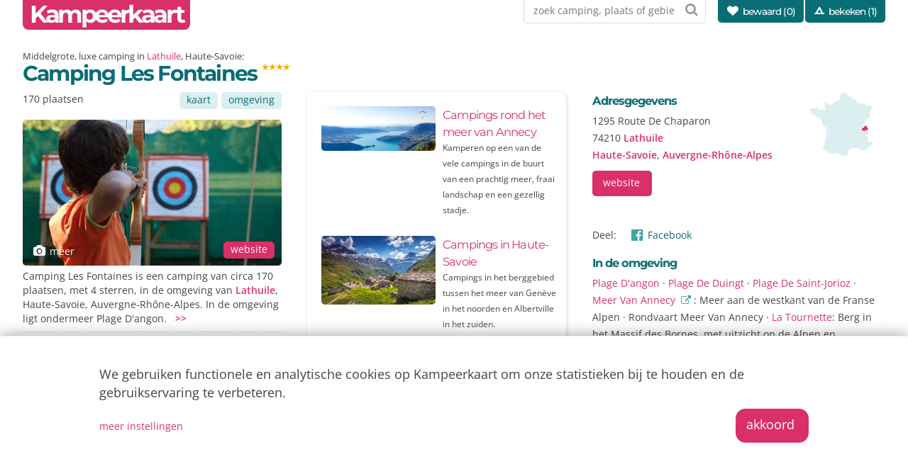

--- FILE ---
content_type: text/html; charset=utf-8
request_url: https://www.kampeerkaart.nl/camping.aspx?c=camping-les-fontaines-lathuile&src=article
body_size: 126491
content:
<!DOCTYPE html><html lang="nl"><head><meta http-equiv="content-type" content="text/html; charset=utf-8" /><meta name="viewport" content="width=device-width, initial-scale=1.0" /><meta name="Author" content="Kampeerkaart.nl"><meta name="title" content="Camping Les Fontaines, Middelgrote, luxe camping in Lathuile, Haute-Savoie" /><meta name="description" content="Met zijn twee verwarmde zwembaden en zijn activiteitenprogramma voor jong en oud, zal camping Les Fontaines aan het meer het hele gezin aanspreken. De keuze van uw accommodatie voor uw verblijf tussen het meer en de bergen is aan u, tussen de verhuur van een stacaravan of chalet, de verhuur van een ongewone accommodatie of de verhuur van een camping aan het meer... Ontdek nu onze prijzen. en beschikbaarheid om uw vakantie te boeken aan de oevers van het meer van Annecy in de Haute Savoie. Naargelang uw wensen kunt u wandelen over de paden die de Alpen doorkruisen of gewoon genieten van het weelderige panorama aan de rand van het meer, of zelfs zonnebaden op de stranden van het zwembad terwijl uw kinderen zichzelf nieuw maken. vrienden in het gezelschap van onze animators." /><link rel="canonical" href="https://www.kampeerkaart.nl/camping.aspx?c=camping-les-fontaines-lathuile"><meta property="og:url" content="https://www.kampeerkaart.nl//camping.aspx?c=camping-les-fontaines-lathuile" /><meta property="og:title" content="Camping Les Fontaines" /><meta property="og:description" content="Met zijn twee verwarmde zwembaden en zijn activiteitenprogramma voor jong en oud, zal camping Les Fontaines aan het meer het hele gezin aanspreken. De keuze van uw accommodatie voor uw verblijf tussen het meer en de bergen is aan u, tussen de verhuur van een stacaravan of chalet, de verhuur van een ongewone accommodatie of de verhuur van een camping aan het meer... Ontdek nu onze prijzen. en beschikbaarheid om uw vakantie te boeken aan de oevers van het meer van Annecy in de Haute Savoie. Naargelang uw wensen kunt u wandelen over de paden die de Alpen doorkruisen of gewoon genieten van het weelderige panorama aan de rand van het meer, of zelfs zonnebaden op de stranden van het zwembad terwijl uw kinderen zichzelf nieuw maken. vrienden in het gezelschap van onze animators." /><meta property="og:site_name" content="https://www.kampeerkaart.nl" /><script type="application/ld+json">{  "@context" : "http://schema.org",  "@type" : "Article",  "author" : {    "@type" : "Organization",    "name" : "Kampeerkaart.nl",    "url" : "https://www.kampeerkaart.nl"    },  "headline" : "Camping Les Fontaines",  "articleBody" : "Met zijn twee verwarmde zwembaden en zijn activiteitenprogramma voor jong en oud, zal camping Les Fontaines aan het meer het hele gezin aanspreken. De keuze van uw accommodatie voor uw verblijf tussen het meer en de bergen is aan u, tussen de verhuur van een stacaravan of chalet, de verhuur van een ongewone accommodatie of de verhuur van een camping aan het meer... Ontdek nu onze prijzen. en beschikbaarheid om uw vakantie te boeken aan de oevers van het meer van Annecy in de Haute Savoie. Naargelang uw wensen kunt u wandelen over de paden die de Alpen doorkruisen of gewoon genieten van het weelderige panorama aan de rand van het meer, of zelfs zonnebaden op de stranden van het zwembad terwijl uw kinderen zichzelf nieuw maken. vrienden in het gezelschap van onze animators.",	"image": [	"https://www.kampeerkaart.nl/photo/01cfd0d6-756c-47ea-b46d-4703f2eae6e0/ee77ff2a-6716-443e-aaf2-2d2a0c6e87f6.jpg",	"https://www.kampeerkaart.nl/photo/01cfd0d6-756c-47ea-b46d-4703f2eae6e0/02dce252-df49-486c-b82b-e4ff05143151.jpg",	"https://www.kampeerkaart.nl/photo/01cfd0d6-756c-47ea-b46d-4703f2eae6e0/83204b97-49cb-4909-b259-02c873f4fa7b.jpg",	"https://www.kampeerkaart.nl/photo/01cfd0d6-756c-47ea-b46d-4703f2eae6e0/86e8e34c-9e37-4c52-af6c-bb402b8c6ab3.jpg",	"https://www.kampeerkaart.nl/photo/01cfd0d6-756c-47ea-b46d-4703f2eae6e0/30127abd-8a4a-4613-a963-34ab42af757b.jpg"	],  "publisher" : {    "@type" : "Organization",    "name" : "Kampeerkaart.nl"  }}</script><link rel="alternate" hreflang="nl" href="https://www.kampeerkaart.nl/camping.aspx?c=camping-les-fontaines-lathuile"><link rel="alternate" hreflang="de" href="https://www.campyng.de/camping.aspx?c=camping-les-fontaines-lathuile"><link rel="alternate" hreflang="fr" href="https://www.campyng.fr/camping.aspx?c=camping-les-fontaines-lathuile"><link rel="alternate" hreflang="en" href="https://www.campyng.com/camping.aspx?c=camping-les-fontaines-lathuile"><link rel="apple-touch-icon" sizes="180x180" href="/apple-touch-icon.png"><link rel="icon" type="image/png" sizes="32x32" href="/favicon-32x32.png"><link rel="icon" type="image/png" sizes="16x16" href="/favicon-16x16.png"><link rel="manifest" href="/site.webmanifest"><link rel="mask-icon" href="/safari-pinned-tab.svg" color="#5bbad5"><meta name="msapplication-TileColor" content="#00aba9"><meta name="theme-color" content="#ffffff"><link rel="stylesheet" type="text/css" href="/css/style-la446-b1-a-932789.min.css?c49b3ff748057-0c0b07-290e0ka"><link rel="stylesheet" type="text/css" href="/css/availability-la446-b1-a-932789.min.css?c49b3ff748057-0c0b07-290e0ka"><title>Camping Les Fontaines, Middelgrote, luxe camping in Lathuile, Haute-Savoie</title><meta name="msvalidate.01" content="198A3623655FBE4422C164CFB57768EC" /><meta name="google-site-verification" content="UDwHMeTKMV3VAD0ASYo_4gi2s3SbC7ib3aLWScbWnys"></head><body class="next"><div id="smallscreentrigger" class="" ></div><div id="veil" class="" ></div><div id="f-mapdata"  data-lat="46.263" data-lng="3.4936" data-zoom="7" data-pitches="9" data-stars="9" data-content="" data-filterpool="0" data-filterwateraccess="0" data-filterrentaltent="0" data-organisationqsi="" data-countrycode="fr" data-apikey="HhFXnksWvB4r9Eu3CoQDJ4sxDXbq5THg93tpNr5houU" data-apikeyrest="QZiVEa1lRXm9Uefl8ATH0uXc1SH2O1YGfEjrPCPxPQ8"></div><span id="data_generic" data-languagecode="nl" data-countryfolder="" data-availabilityfolder="beschikbaar"></span><div id="background" class="background_fr" ></div><div id="main" class="" ><div id="header" class="group" ><a href="/saved/" class="mainmenu_button_saved"><em class="icon-heart icon-white"></em></a><div class="mainmenu_button" ></div><div id="logo" class="" ><a href="/default.aspx">Kampeerkaart</a></div><div id="ctr-menu" class="" ><div id="searchmenu" class="" ><form class="singlerow" action="/search.aspx" method="post"><input type="text" name="q" id="q" class="full" maxlength="80" value="" placeholder="zoek camping, plaats of gebied"><em class="icon-search f-submit submit"></em></form></div><ul  id="mainmenu"  class="group" ><li class=""><a class="icon-heart mainitem" href="/saved/">bewaard (<span class="savecount">0</span>)</a></li><li class=""><a class="icon-campsite mainitem" href="/viewed.aspx">bekeken (1)</a></li><li class="ctr-saved hidden "><a class="icon-pin mainitem" title="Bekijk je bewaarde kaart" href="/map.aspx?saved=1"></a></li></ul></div></div><div class="container_dialog" ><div class="closedialog"><a class="block icon-cancel close-dialog" href="#"></a></div><div class="dialog_content" ></div></div><ul  id="mainmenu_mobile"  class="group" ><li class=""><a href="/default.aspx">&nbsp;</a></li><li class=""><a class="icon-heart mainitem" href="/saved/">bewaard (<span class="savecount">0</span>)</a></li><li class=""><a class="icon-campsite mainitem" href="/viewed.aspx">bekeken (1)</a></li><li class="ctr-saved hidden"><a class="icon-pin mainitem" href="/map.aspx?saved=1">bewaarde kaart</a></li><li class=""><a class="icon-globe f-getlocation mainitem" href="#">campings in mijn omgeving</a></li><li class=""><form class="singlerow" action="/search.aspx" method="post"><input type="text" name="q" id="q" class="full" maxlength="30" value="" placeholder="Zoek op trefwoord"><input type="submit" value="zoeken"></form></li><li class="ctr-countrymenu"><h4 >Bestemming</h4><ul  class="flexbox-nr fl-wrap" ><li class="current country"><a href="/default.aspx">Frankrijk</a></li><li class="country"><a href="/nederland/default.aspx">Nederland</a></li><li class="country"><a href="/oostenrijk/default.aspx">Oostenrijk</a></li><li class="country"><a href="/denemarken/default.aspx">Denemarken</a></li></ul></li><li class="ctr-languagemenu"><h4 >Taal</h4><ul  class="flexbox-nr fl-wrap" ><li class="current language"><a href="https://www.kampeerkaart.nl/camping.aspx?c=camping-les-fontaines-lathuile&src=article">Nederlands</a></li><li class="language"><a href="https://www.campyng.de/camping.aspx?c=camping-les-fontaines-lathuile&src=article">Deutsch</a></li><li class="language"><a href="https://www.campyng.fr/camping.aspx?c=camping-les-fontaines-lathuile&src=article">Français</a></li><li class="language"><a href="https://www.campyng.com/camping.aspx?c=camping-les-fontaines-lathuile&src=article">English</a></li></ul></li><li class=""><div class="flexbox-nr fl-align-center" ><div class="marginright20" >Tekst:</div><div class="marginright20" ><a href="#" class="f-fontpreference inlineblock marginright20"  style="text-decoration:underline;"  data-size="0">normaal</a></div><div class="marginright20" ><a href="#" class="f-fontpreference inlineblock marginright20"  data-size="1">groot</a></div></li><li class="articles "><h4>Tips</h4><a href="/article.aspx?content=een-paar-mooie-campings-in-de-haut-languedoc">Een paar mooie campings in de Haut-Languedoc</a><a href="/article.aspx?content=annecy">Campings rond het meer van Annecy</a><a href="/article.aspx?content=campings-langs-de-autoroute-du-soleil-lyon-orange-marseille">Campings langs de Autoroute du Soleil</a><a href="/article.aspx?content=rustige-campings-in-de-ardeche">Rustige campings in de Ardèche</a><a href="/article.aspx?content=rustige-campings">Rustige, kleine campings in Frankrijk</a><a href="/article.aspx?content=de-franse-alpen-een-paar-van-onze-favoriete-campings">De Franse Alpen: een paar van onze favoriete campings</a></li></ul><div class="topbar_campsite" ><a href="#top">Camping Les Fontaines</a></div><div id="content" class="" ><div class="campsitedetailsname" ><div class="characteristics" >Middelgrote, luxe camping in <a href="/plaats.aspx?place=Lathuile" title="Lathuile">Lathuile</a>, Haute-Savoie:</div><h1>Camping Les Fontaines <span class="stars"><svg xmlns="http://www.w3.org/2000/svg" viewBox="0 0 512 512" class="star"><polygon points="512,207.9 315.1,207.9 256,11 196.9,207.9 0,207.9 157.5,316.2 98.5,503.3 256,404.8 413.5,503.3 354.5,316.2"></polygon></svg><svg xmlns="http://www.w3.org/2000/svg" viewBox="0 0 512 512" class="star"><polygon points="512,207.9 315.1,207.9 256,11 196.9,207.9 0,207.9 157.5,316.2 98.5,503.3 256,404.8 413.5,503.3 354.5,316.2"></polygon></svg><svg xmlns="http://www.w3.org/2000/svg" viewBox="0 0 512 512" class="star"><polygon points="512,207.9 315.1,207.9 256,11 196.9,207.9 0,207.9 157.5,316.2 98.5,503.3 256,404.8 413.5,503.3 354.5,316.2"></polygon></svg><svg xmlns="http://www.w3.org/2000/svg" viewBox="0 0 512 512" class="star"><polygon points="512,207.9 315.1,207.9 256,11 196.9,207.9 0,207.9 157.5,316.2 98.5,503.3 256,404.8 413.5,503.3 354.5,316.2"></polygon></svg></span></h1></div><div class="campsitedetails container group" ><div class="onethird" ><div class="container noborder compact" ><div class="flexbox-nr fl-spacebetween-nr container compact noborder overflowvisible" ><div class="pitches" >170 plaatsen</div><div class="maplinks flexbox-nr fl-justify-end-nr" ><a class="button slim marginright5 altcolor_light" href="map.aspx?llz=45.80037,6.202683,16&c=camping-les-fontaines-lathuile&hsi=1">kaart</a><a class="button slim altcolor_light" href="map.aspx?llz=45.80037,6.202683,12&c=camping-les-fontaines-lathuile&hsi=1">omgeving</a></div></div><div id="campsite_description" class="group" ><div class="relative"><a href="#" class="f-scrollto marginbottom" data-target="#f-ctr-photos" data-time="600" data-offset="60"><img src="https://www.kampeerkaart.nl/photo/01cfd0d6-756c-47ea-b46d-4703f2eae6e0/ee77ff2a-6716-443e-aaf2-2d2a0c6e87f6.jpg" alt="Camping Les Fontaines in Lathuile" /><span class="morephotos icon-camera">meer</span></a><a class="website button slim" target="_blank" rel="nofollow noopener" href="/link.aspx?c=camping-les-fontaines-lathuile&src=ldpht">website</a></div><p class="description">Camping Les Fontaines is een  camping van circa 170 plaatsen, met 4 sterren, in de omgeving van <a href="/plaats.aspx?place=Lathuile" title="Lathuile">Lathuile</a>, Haute-Savoie, Auvergne-Rhône-Alpes. In de omgeving ligt ondermeer  Plage D'angon.  <a target="_blank" rel="nofollow noopener" href="link.aspx?c=camping-les-fontaines-lathuile&src=dtl-txt">&nbsp;&nbsp;>>&nbsp;&nbsp;</a></p><p class="descriptionbycampsite">Met zijn twee verwarmde zwembaden en zijn activiteitenprogramma voor jong en oud, zal camping Les Fontaines aan het meer het hele gezin aanspreken. De keuze van uw accommodatie voor uw verblijf tussen het meer en de bergen is aan u, tussen de verhuur van een stacaravan of chalet, de verhuur van een ongewone accommodatie of de verhuur van een camping aan het meer... Ontdek nu onze prijzen. en beschikbaarheid om uw vakantie te boeken aan de oevers van het meer van Annecy in de Haute Savoie. Naargelang uw wensen kunt u wandelen over de paden die de Alpen doorkruisen of gewoon genieten van het weelderige panorama aan de rand van het meer, of zelfs zonnebaden op de stranden van het zwembad terwijl uw kinderen zichzelf nieuw maken. vrienden in het gezelschap van onze animators.</p></div></div><div class="container noborder compact flexbox-nr fl-spacebetween-nr fl-align-center" ><div class="flexbox-nr" ><div class="marginright20" ><a class="f-savecampsite savecampsite secondary icon-secondary-color-light icon-heart-empty" data-c="camping-les-fontaines-lathuile" href="#">bewaar</a></div><div class="screen_small" ><a href="#" class="f-share-native block marginright5 icon-share icon-small secondary icon-secondary-color-xlight" data-url="https://www.kampeerkaart.nl/camping.aspx?c=camping-les-fontaines-lathuile&src=share" data-title="Camping Les Fontaines">deel</a></div><div class="screen_large" ><a class="f-copytoclipboard secondary icon-secondary-color-light icon-small icon-share" href="#" data-target="copylink" data-targetfeedback="copylinkfeedback" data-feedback="De link is gekopieerd. Je kunt die nu plakken in bijvoorbeeld een bericht in WhatsApp of een e-mail.">deel</a><form><input type="hidden" name="copylink" id="copylink" value="https://www.kampeerkaart.nl/camping.aspx?c=camping-les-fontaines-lathuile&src=share"></form></div></div><div class="flexbox-nr fl-justify-end-nr" ><a class="button wide inlineblock strong large marginbottom0" target="_blank" rel="nofollow noopener" href="/link.aspx?c=camping-les-fontaines-lathuile&src=dtl">website</a></div><div id="copylinkfeedback" class="hidden feedback light"></div></div><div class="container noborder" ><h4 >Kenmerken</h4><ul><li class="icon-ok icon-secondary-color-light ">zwembad, speelgelegenheid</li><li class="icon-ok icon-secondary-color-light ">verhuur  caravans, huisjes/chalets, tenten</li><li class="icon-ok icon-secondary-color-light ">winkel(tje)</li><li class="icon-ok icon-secondary-color-light ">restaurant, bar</li><li class="icon-ok icon-secondary-color-light ">animatie kinderen</li></ul><div  style="margin-top:5px"><span class="small">Diensten kunnen tussentijds veranderen, en campings bieden ze vaak niet het hele jaar aan. Controleer voor vertrek altijd alles bij de camping zelf. Aan de hier getoonde informatie kunnen geen rechten worden ontleend.</span></div></div><div class="screen_small" ><div class="container noborder" ><div id="addressdetails" class="" ><div class="flexbox-nr fl-spacebetween-nr" ><div class="fl-threequarter" ><h4 >Adresgegevens</h4><p>1295 Route De Chaparon<br />74210 <a href="/plaats.aspx?place=Lathuile&llz=45.80037,6.202683,12&src=campsite" title="Meer campings in Lathuile">Lathuile</a><br /><a href="/departement/haute-savoie" title="Meer campings in Haute-Savoie">Haute-Savoie</a>, <a href="/region/auvergne-rhone-alpes" title="Meer campings in Auvergne-Rhône-Alpes">Auvergne-Rhône-Alpes</a></p></div><div class="fl-onequarter" ><div class="marginright5" ><a href="map.aspx?llz=45.80037,6.202683,16&c=camping-les-fontaines-lathuile&src=mapsvg&hsi=1"><svg xmlns="http://www.w3.org/2000/svg" viewBox="0 0 500 500" width="100%" height="100%"><g id="countryborder" transform="matrix(0.999414, 0, 0, 0.999414, -214.698837, -13.674688)"><path d="M 414.64 107.631 L 408.984 106.475 L 405.078 103.537 L 406.046 98.068 L 410.734 91.037 L 418.734 86.725 L 428.515 83.225 L 443.359 79.506 L 451.734 73.068 L 459.359 63.693 L 464.64 66.818 L 464.64 64.85 L 460.328 60.943 L 460.921 53.725 L 460.921 27.35 L 469.515 20.725 L 480.859 18.568 L 490.609 17.006 L 496.859 14.068 L 499.39 19.162 L 500.171 22.1 L 498.828 24.225 L 498.828 27.568 L 499.984 29.693 L 502.734 29.693 L 504.671 31.85 L 505.265 34.006 L 506.828 35.943 L 509.171 35.943 L 511.515 33.037 L 516.39 31.475 L 518.921 31.256 L 519.328 33.6 L 520.484 33.6 L 520.703 34.787 L 522.453 35.568 L 522.64 43.381 L 523.421 45.912 L 526.171 46.318 L 527.515 47.662 L 531.421 45.912 L 532.796 47.475 L 535.14 47.1 L 538.265 50.787 L 538.078 57.631 L 539.453 57.631 L 540.609 55.693 L 551.546 55.1 L 557.796 59.975 L 558.578 61.537 L 555.64 63.693 L 555.64 66.412 L 554.671 67.412 L 558.39 68.381 L 558.984 72.1 L 555.078 74.443 L 555.265 76.381 L 563.265 76.381 L 566.015 78.537 L 568.359 77.568 L 572.64 76.193 L 574.984 74.631 L 574.984 72.287 L 574.984 70.537 L 576.734 68.756 L 578.703 65.85 L 581.64 65.85 L 582.421 66.412 L 582.421 69.943 L 580.265 71.881 L 581.64 73.068 L 580.859 75.006 L 580.265 77.162 L 583.39 79.131 L 583.39 80.881 L 582.609 81.662 L 582.984 86.162 L 589.234 86.943 L 591.015 88.1 L 591.984 90.631 L 597.453 91.225 L 599.015 92.412 L 599.796 96.318 L 602.328 96.693 L 603.89 98.256 L 604.671 101.975 L 605.859 101.975 L 607.015 100.787 L 610.328 100.6 L 612.671 98.443 L 617.171 98.443 L 620.703 102.35 L 623.828 102.35 L 624.984 103.537 L 628.296 103.537 L 628.89 102.568 L 631.234 100.6 L 634.171 100.412 L 636.89 102.756 L 638.859 102.756 L 639.453 102.35 L 641.39 102.35 L 645.484 104.318 L 647.453 106.256 L 647.64 110.943 L 650.39 112.131 L 650.39 114.85 L 651.546 115.256 L 653.515 118.975 L 656.828 118.568 L 657.015 116.225 L 659.765 115.068 C 659.983 115.197 661.756 116.225 662.671 116.225 C 662.692 116.225 662.74 116.223 662.765 116.225 C 662.769 116.224 662.794 116.225 662.796 116.225 C 662.808 116.23 662.848 116.25 662.859 116.256 C 662.883 116.263 662.924 116.275 662.953 116.287 C 662.991 116.304 663.045 116.332 663.078 116.35 C 663.922 116.82 664.883 118.516 665.015 118.756 L 666.984 120.131 L 673.609 119.943 L 676.359 117.412 L 681.046 117.006 L 682.421 119.162 L 686.328 121.506 L 687.671 123.443 L 688.078 123.318 L 691.796 122.287 L 693.921 122.287 L 695.484 124.037 L 698.421 122.287 L 702.734 124.443 L 707.609 125.006 L 710.328 127.162 L 707.609 127.756 L 705.859 132.443 L 706.234 135.756 L 704.484 137.506 L 702.921 137.506 L 700.953 140.068 L 700.953 142.412 L 695.89 146.1 L 695.296 152.756 L 692.953 160.381 L 693.546 166.037 L 688.453 176.006 L 688.671 182.256 L 690.609 184.975 L 688.859 187.506 L 688.859 191.412 L 687.89 193.756 L 687.89 198.662 L 686.328 200.787 L 687.671 203.912 L 690.234 206.85 L 688.265 209.381 L 688.078 213.693 L 684.359 216.631 L 677.14 216.818 L 675.765 215.631 L 676.171 213.506 L 671.265 214.287 L 666.203 220.131 L 666.39 220.912 L 671.078 219.943 L 672.453 221.318 L 669.921 224.443 L 667.765 225.412 L 668.734 227.756 L 662.484 234.975 L 659.765 236.35 L 659.546 240.068 L 656.828 242.6 L 653.89 243.975 L 649.609 246.1 L 649.984 255.475 L 637.89 266.818 L 637.671 268.193 L 639.64 268.975 L 636.703 272.475 L 636.328 276.568 L 640.015 278.537 L 640.421 279.693 L 637.484 283.412 L 638.671 284.193 L 638.453 286.162 L 634.953 286.537 L 632.609 287.912 L 632.609 291.631 L 639.046 291.631 L 641.578 289.287 L 645.484 286.725 L 643.359 284.975 L 643.14 283.225 L 645.109 278.912 L 647.265 278.725 L 648.421 280.475 L 652.734 276.975 L 657.203 276.193 L 663.859 276.193 L 664.046 278.725 L 667.578 282.443 L 667.578 285.162 L 665.421 287.506 L 665.609 289.068 L 669.328 290.85 L 669.328 293.756 L 669.328 295.537 L 670.703 294.756 L 674.984 299.225 L 675.39 303.537 L 674.609 305.475 L 667.953 308.225 L 667.859 311.631 L 667.765 314.85 L 670.703 318.193 C 670.703 318.193 673.609 317.982 674.39 317.787 C 674.393 317.787 674.418 317.787 674.421 317.787 C 674.424 317.787 674.45 317.787 674.453 317.787 C 674.456 317.787 674.48 317.787 674.484 317.787 C 674.484 317.789 674.484 317.811 674.484 317.818 C 674.487 317.818 674.512 317.819 674.515 317.818 C 674.52 317.823 674.541 317.844 674.546 317.85 C 674.559 317.866 674.593 317.916 674.609 317.943 C 675.111 319.019 674.796 325.006 674.796 325.006 L 680.078 328.131 L 680.859 330.881 L 683.39 331.85 L 680.64 336.537 L 681.64 338.1 L 681.046 341.412 L 675.953 343.381 L 674.984 344.537 L 672.453 345.912 L 672.265 348.256 L 670.109 348.256 L 667.953 346.881 L 662.109 349.225 L 662.171 349.35 L 663.453 352.162 L 664.453 354.131 L 667.359 355.1 L 668.14 360.943 L 673.234 363.506 L 675.953 363.1 L 678.109 363.881 L 678.703 369.537 L 681.421 370.912 L 681.421 372.662 L 679.296 372.475 L 676.953 375.006 L 677.515 377.756 L 674.015 381.475 L 673.234 383.225 L 674.203 385.756 L 676.171 386.35 L 677.734 387.725 L 674.984 388.1 L 674.984 392.006 L 679.078 394.537 L 679.078 398.068 L 682.015 398.068 L 687.109 399.443 L 692.171 403.537 L 695.109 403.537 L 704.296 400.225 L 707.203 400.006 L 707.984 402.568 L 708.984 404.318 L 709.546 407.256 L 708.39 411.537 L 704.078 412.912 L 704.671 415.85 L 701.734 418.381 L 703.703 422.881 L 700.171 425.006 L 699.984 427.162 L 696.484 427.162 L 692.578 430.693 L 688.078 431.068 L 687.89 437.131 L 685.921 436.725 L 684.546 438.506 L 680.64 437.725 L 680.453 442.193 L 677.14 445.912 L 671.484 446.693 L 671.078 449.818 L 669.515 451.975 L 666.39 453.912 L 670.484 453.725 L 670.484 458.818 L 667.359 460.162 L 664.64 459.381 L 663.453 461.162 L 659.359 461.162 L 657.796 462.506 L 657.421 465.068 L 656.046 466.037 L 655.078 464.85 L 653.89 464.475 L 650.953 463.506 L 648.421 465.256 L 648.828 467.787 L 649.984 468.975 L 645.296 468.756 L 647.265 467.787 L 647.453 466.225 L 641.39 465.631 L 637.89 467.787 L 635.921 469.162 L 633.765 468.756 L 632.796 464.85 L 629.296 463.287 L 628.296 461.943 L 623.609 460.381 L 614.046 460.381 L 615.234 459.006 L 616.015 457.037 L 611.703 456.85 L 614.828 454.131 L 614.234 452.35 L 611.328 453.537 L 600.171 453.35 L 598.421 449.631 L 594.703 448.068 L 592.359 450.006 L 595.89 453.35 L 589.234 454.506 L 580.859 452.756 L 582.796 449.443 L 585.734 449.443 L 584.171 447.881 L 575.953 447.287 L 569.765 447.006 L 567.359 446.881 L 562.89 447.1 L 562.89 443.193 L 559.89 442.975 L 557.203 442.787 L 550.578 447.475 L 540.015 455.881 L 538.265 458.037 L 532.796 458.225 L 532.015 459.975 L 524.984 462.131 L 524.859 463.193 L 524.609 465.256 L 522.64 467.193 L 519.703 469.537 L 516.39 466.412 L 514.828 468.975 L 516.796 471.881 L 519.14 471.693 L 518.921 478.131 L 519.078 483.725 L 519.515 500.787 L 522.265 501.975 L 523.828 504.131 L 523.828 507.256 L 520.703 507.037 L 518.14 504.318 L 514.046 504.318 L 511.109 505.287 L 509.171 507.818 L 503.296 509.193 L 503.109 511.943 L 501.953 512.506 L 500.578 511.537 L 499.203 511.537 L 497.64 513.506 L 492.171 508.818 L 485.734 506.662 L 481.64 507.443 L 478.296 511.537 L 475.953 511.943 L 472.828 509.193 L 472.64 505.693 L 466.796 504.131 L 463.859 501.381 L 463.515 499.318 L 462.89 495.725 L 454.296 494.537 L 451.359 495.725 L 448.046 490.443 L 439.64 490.85 L 436.328 486.537 L 433.765 486.537 L 427.734 485.381 L 426.671 484.787 L 422.64 482.443 L 419.921 482.037 L 419.515 491.631 L 411.578 491.1 L 407.796 490.85 L 406.046 490.068 L 404.671 492.412 L 400.953 491.412 L 398.234 488.287 L 391.796 491.037 L 389.234 491.037 L 386.109 488.506 L 385.734 486.162 L 381.828 483.225 L 378.515 481.256 L 378.015 481.537 L 374.609 483.412 L 372.828 484.381 L 371.859 483.412 L 369.921 483.818 L 367.765 484.975 L 365.796 482.631 L 360.734 478.725 L 360.328 474.631 L 352.921 474.631 L 348.421 471.881 L 343.734 471.1 L 342.171 468.975 L 338.671 468.975 L 337.296 467.006 L 337.484 464.475 L 335.734 466.412 L 335.14 469.35 L 332.015 468.381 L 330.265 466.412 L 330.453 464.662 L 333.203 463.287 L 333.203 459.6 L 334.546 458.412 L 333.984 456.068 L 331.64 455.475 L 327.921 453.912 L 327.14 455.693 L 324.39 455.475 L 324.203 452.943 L 320.703 452.756 L 318.359 450.6 L 318.359 448.443 L 320.89 448.068 L 324.39 446.693 L 328.89 441.225 L 329.703 439.787 L 332.609 434.787 L 333.765 430.1 L 335.14 423.443 L 339.64 406.256 L 343.125 387.6 L 343.14 383.037 L 345.296 380.1 L 345.703 377.162 L 347.64 376.381 L 348.421 377.568 L 353.296 377.35 L 352.14 375.787 L 351.734 374.631 L 347.828 371.1 L 345.109 374.631 L 343.734 379.131 L 343.921 375.787 L 345.703 362.912 L 348.234 346.318 L 349.203 329.912 L 352.328 325.225 L 354.296 325.412 L 354.078 329.506 L 364.046 338.506 L 366.796 349.225 L 367.765 353.912 L 368.734 352.35 L 368.359 346.693 L 366.984 341.037 L 366.703 339.787 L 365.234 333.037 L 358.984 326.787 L 356.828 326.381 L 356.64 324.443 L 353.89 322.881 L 349.796 319.537 L 347.453 319.756 L 347.046 315.443 L 346.265 311.162 L 345.89 307.443 L 341.39 304.131 L 341.796 297.287 L 344.515 300.6 L 347.828 301.006 L 348.234 305.693 L 349.203 306.475 L 349.796 307.818 L 348.046 310.162 L 348.421 311.725 L 351.171 311.725 L 350.578 310.756 L 350.39 308.037 L 352.734 308.225 L 353.703 303.912 L 351.953 301.381 L 352.734 300.225 L 355.078 300.6 L 355.265 298.443 L 353.515 297.662 L 352.515 294.943 L 349.796 294.35 L 349.015 292.6 L 344.921 292.787 L 342.765 291.037 L 340.015 289.287 L 337.296 289.287 L 335.14 286.162 L 338.453 284.975 L 340.796 286.537 L 341.203 288.506 L 345.109 288.881 L 346.671 290.631 L 349.609 290.256 L 349.984 288.287 L 353.109 285.756 L 351.671 284.443 L 350.578 283.412 L 350.39 286.162 L 346.078 284.006 L 344.14 281.068 L 339.828 281.068 L 338.078 277.162 L 333.578 277.162 L 329.671 273.256 L 325.765 271.318 L 322.046 260.162 L 320.296 260.162 L 320.484 258.412 L 314.453 252.568 L 314.64 247.881 L 320.578 240.225 L 315.609 235.381 L 311.328 236.162 L 310.921 233.225 L 313.265 233.225 L 315.421 231.068 L 314.64 229.318 L 314.453 227.35 L 317.953 225.6 L 314.64 225.6 L 312.109 228.35 L 308.578 228.35 L 306.421 225.6 L 306.046 227.162 L 302.328 226.381 L 300.171 225.225 L 302.14 222.475 L 301.359 220.912 L 300.578 220.131 L 304.296 216.818 L 303.109 215.99 L 302.734 214.068 L 304.078 212.912 L 301.359 212.318 L 290.796 213.287 L 289.046 210.568 L 286.703 209.787 L 288.265 207.818 L 291.203 209.193 L 293.734 209.975 L 294.703 208.412 L 292.765 206.068 L 290.234 205.475 L 290.796 206.85 L 288.078 207.256 L 285.921 204.318 L 287.109 207.037 L 285.921 209.006 L 283.39 206.85 L 282.796 205.475 L 282.015 207.818 L 279.671 207.256 L 279.671 210.756 L 280.859 212.318 L 279.671 213.693 L 277.328 211.943 L 277.734 209.381 L 278.109 206.85 L 276.953 204.693 L 273.421 201.193 L 270.703 200.006 L 271.265 197.881 L 270.109 199.631 L 266.984 198.85 L 264.718 195.24 L 262.109 195.131 L 258.765 194.537 L 257.421 192.6 L 257.203 193.756 L 251.734 193.381 L 249.203 189.287 L 248.421 185.943 L 248.421 189.287 L 246.484 189.662 L 243.359 187.912 L 241.578 188.1 L 239.828 187.318 L 241.578 189.662 L 240.609 191.412 L 236.109 191.631 L 232.015 190.85 L 233.39 188.1 L 232.421 183.037 L 228.296 178.35 L 225.765 178.537 L 224.015 176.975 L 221.859 177.162 L 219.921 176.006 L 221.265 174.225 L 227.921 173.85 L 231.828 173.256 L 234.171 173.256 L 236.703 173.443 L 237.89 171.318 L 237.109 168.193 L 235.14 167.787 L 231.046 165.443 L 228.89 168.756 L 227.921 169.537 L 228.109 164.287 L 224.609 163.1 L 227.328 159.975 L 231.828 162.131 L 235.546 163.1 L 240.234 163.287 L 240.421 162.131 L 236.109 161.943 L 236.89 159.193 L 232.984 160.943 L 232.609 159.006 L 236.89 154.912 L 232.015 158.412 L 224.609 159.381 L 224.015 158.6 L 222.828 159.787 L 219.703 159.381 L 220.484 155.1 L 219.515 153.35 L 222.64 150.787 L 220.296 149.037 L 223.046 145.725 L 228.296 145.537 L 228.703 143.193 L 230.265 142.412 L 231.64 143.381 L 234.765 143.193 L 234.765 141.818 L 239.234 141.225 L 239.64 143.381 L 242.171 142.787 L 242.953 140.85 L 247.265 140.443 L 249.609 141.412 L 251.734 139.068 L 252.14 143.568 L 254.484 143.193 L 254.859 144.943 L 256.421 144.943 L 256.421 141.037 L 261.89 140.85 L 265.171 142.756 L 267.953 139.068 L 266.39 136.943 L 270.484 134.193 L 273.609 136.537 L 274.609 135.162 L 279.078 134.6 L 280.859 133.225 L 282.015 135.943 L 282.609 134.006 L 286.515 134.006 L 286.328 136.162 L 288.453 136.35 L 288.265 139.475 L 291.015 140.068 L 291.015 143.381 L 294.703 146.1 L 294.328 149.631 L 298.421 151.568 L 298.421 155.1 L 299.984 155.1 L 299.984 153.131 L 307.203 149.225 L 308.39 146.881 L 311.89 147.475 L 314.234 145.725 L 314.234 149.631 L 315.609 148.068 L 317.578 148.662 L 317.765 151.381 L 320.109 151.193 L 320.484 149.037 L 324.203 149.443 L 325.453 148.037 L 327.328 145.912 L 332.015 146.1 L 329.671 149.225 L 333.203 151.381 L 342.796 151.381 L 346.484 151.381 L 348.609 150.412 L 348.234 148.443 L 343.921 147.475 L 341.203 140.443 L 343.734 135.381 L 343.734 129.912 L 341.39 125.225 L 341.39 118.193 L 340.421 116.818 L 339.453 112.318 L 334.953 107.256 L 333.578 104.131 L 333.984 100.412 L 333.39 100.006 L 332.421 99.037 L 333.984 97.1 L 333.984 92.787 L 329.859 89.475 L 330.64 87.506 L 337.89 89.662 L 342.953 92.975 L 347.453 89.85 L 355.859 90.256 L 357.796 95.537 L 355.64 95.537 L 354.078 99.443 L 359.171 105.475 L 359.359 110.162 L 361.203 109.693 L 366.984 108.225 L 370.703 110.162 L 386.703 112.506 L 393.359 116.225 L 401.734 112.912 L 409.171 108.6 L 413.734 107.787"></path></g><g id="department" transform="matrix(1.363103, 0, 0, 1.363103, -52.009098, -50.866955)"><path d="M 362.739 229.51 L 359.462 230.083 L 356.301 232.649 L 355.453 231.366 L 353.872 231.503 L 352.429 234.665 L 352.589 235.948 L 354.147 237.231 L 351.283 239.11 L 349.427 240.828 L 346.265 240.828 L 344.822 241.974 L 343.423 242.433 L 342.645 243.853 L 341.247 243.074 L 340.926 247.107 L 341.705 248.527 L 341.751 250.062 L 342.942 251.002 L 342.942 255.057 L 345.761 255.515 L 346.838 257.555 L 349.335 257.853 L 349.794 256.936 L 351.054 256.936 L 353.23 259.273 L 354.009 260.052 L 356.507 259.571 L 357.126 258.334 L 357.744 255.837 L 359.142 254.737 L 360.242 251.483 L 361.639 250.543 L 362.739 250.841 L 363.037 251.781 L 362.258 252.72 L 363.656 254.439 L 365.993 254.439 L 367.413 256.776 L 367.093 257.555 L 368.49 256.615 L 369.59 255.378 L 370.552 255.493 L 370.621 252.995 L 375.501 250.979 L 376.075 249.558 L 375.776 246.396 L 372.637 243.12 L 371.629 243.692 L 371.629 242.387 L 371.629 240.256 L 368.902 238.95 L 368.765 237.804 L 370.346 236.085 L 370.346 234.092 L 367.757 231.366 L 367.619 229.51 L 362.739 229.51 Z" id="dep_74"></path></g></svg></a></div></div></div><div class="flexbox-nr fl-spacebetween-nr" ><div class="" ><div class="container noborder compact" ><a class="button wide inlineblock " target="_blank" rel="nofollow noopener" href="/link.aspx?c=camping-les-fontaines-lathuile&src=dtl-b">website</a></div></div><div class="screen_small" ><a class="block icon-cab" target="_blank" rel"nofollow noopener" href="https://www.google.com/maps/dir/?api=1&destination=45.80037609114820,6.20268344879150">route</a></div></div></div></div></div><div class="screen_small" ><div class="container noborder" ><h3 >Campings in de omgeving</h3><div class="marginbottom" ><div class="scroll-container" ><div class="scroll-content sc-campsite" ><div class="scroll-item sc-campsitect" ><a class="h4 ellipsis" href="/camping.aspx?c=camping-la-ferme-lathuile&src=scrll">La Ferme <span class="stars"><svg xmlns="http://www.w3.org/2000/svg" viewBox="0 0 512 512" class="star"><polygon points="512,207.9 315.1,207.9 256,11 196.9,207.9 0,207.9 157.5,316.2 98.5,503.3 256,404.8 413.5,503.3 354.5,316.2"></polygon></svg><svg xmlns="http://www.w3.org/2000/svg" viewBox="0 0 512 512" class="star"><polygon points="512,207.9 315.1,207.9 256,11 196.9,207.9 0,207.9 157.5,316.2 98.5,503.3 256,404.8 413.5,503.3 354.5,316.2"></polygon></svg><svg xmlns="http://www.w3.org/2000/svg" viewBox="0 0 512 512" class="star"><polygon points="512,207.9 315.1,207.9 256,11 196.9,207.9 0,207.9 157.5,316.2 98.5,503.3 256,404.8 413.5,503.3 354.5,316.2"></polygon></svg><svg xmlns="http://www.w3.org/2000/svg" viewBox="0 0 512 512" class="star"><polygon points="512,207.9 315.1,207.9 256,11 196.9,207.9 0,207.9 157.5,316.2 98.5,503.3 256,404.8 413.5,503.3 354.5,316.2"></polygon></svg></span></a><div class="" ><a class="ctr-photo" href="/camping.aspx?c=camping-la-ferme-lathuile&src=scrll"><img  srcset="https://www.kampeerkaart.nl/photo_static_noi/5149/2841cba3-aae4-422a-8464-807692a6d7d7-320.jpg 320w, https://www.kampeerkaart.nl/photo_static_noi/5149/2841cba3-aae4-422a-8464-807692a6d7d7-480.jpg 480w, https://www.kampeerkaart.nl/photo_static_noi/5149/2841cba3-aae4-422a-8464-807692a6d7d7-600.jpg 600w " sizes="(max-width: 320px) 320px, (max-width: 480px) 480px, 600px"  src="https://www.kampeerkaart.nl/photo_static_noi/5149/2841cba3-aae4-422a-8464-807692a6d7d7-600.jpg" alt="Camping La Ferme in Lathuile" id="" class="" /></a><div class="content" ><div class="" >200 plaatsen<div class="marginbottom ellipsis" ><a href="/plaats.aspx?place=Lathuile&src=scrll" title="Meer campings in Lathuile">Lathuile</a></div></div><div class="marginbottom" ><a class="inlineblock button slim" target="_blank" rel="nofollow noopener" href="/link.aspx?c=camping-la-ferme-lathuile&src=scrll">website</a></div></div></div><div class="marginbottom" ><a class="f-savecampsite savecampsite secondary icon-secondary-color-light icon-heart-empty" data-c="camping-la-ferme-lathuile" href="#">bewaar</a></div></div><div class="scroll-item sc-campsitect" ><a class="h4 ellipsis" href="/camping.aspx?c=camping-la-nubliere-doussard&src=scrll">La Nublière <span class="stars"><svg xmlns="http://www.w3.org/2000/svg" viewBox="0 0 512 512" class="star"><polygon points="512,207.9 315.1,207.9 256,11 196.9,207.9 0,207.9 157.5,316.2 98.5,503.3 256,404.8 413.5,503.3 354.5,316.2"></polygon></svg><svg xmlns="http://www.w3.org/2000/svg" viewBox="0 0 512 512" class="star"><polygon points="512,207.9 315.1,207.9 256,11 196.9,207.9 0,207.9 157.5,316.2 98.5,503.3 256,404.8 413.5,503.3 354.5,316.2"></polygon></svg><svg xmlns="http://www.w3.org/2000/svg" viewBox="0 0 512 512" class="star"><polygon points="512,207.9 315.1,207.9 256,11 196.9,207.9 0,207.9 157.5,316.2 98.5,503.3 256,404.8 413.5,503.3 354.5,316.2"></polygon></svg><svg xmlns="http://www.w3.org/2000/svg" viewBox="0 0 512 512" class="star"><polygon points="512,207.9 315.1,207.9 256,11 196.9,207.9 0,207.9 157.5,316.2 98.5,503.3 256,404.8 413.5,503.3 354.5,316.2"></polygon></svg></span></a><div class="" ><a class="ctr-photo" href="/camping.aspx?c=camping-la-nubliere-doussard&src=scrll"><img  srcset="https://www.kampeerkaart.nl/photo_static_noi/3711/c257dc98-8786-451d-8895-da6175f21d2e-320.jpg 320w, https://www.kampeerkaart.nl/photo_static_noi/3711/c257dc98-8786-451d-8895-da6175f21d2e-480.jpg 480w, https://www.kampeerkaart.nl/photo_static_noi/3711/c257dc98-8786-451d-8895-da6175f21d2e-600.jpg 600w " sizes="(max-width: 320px) 320px, (max-width: 480px) 480px, 600px"  src="https://www.kampeerkaart.nl/photo_static_noi/3711/c257dc98-8786-451d-8895-da6175f21d2e-600.jpg" alt="Camping La Nublière in Doussard" id="" class="" /></a><div class="content" ><div class="" >362 plaatsen<div class="marginbottom ellipsis" ><a href="/plaats.aspx?place=Doussard&src=scrll" title="Meer campings in Doussard">Doussard</a></div></div><div class="marginbottom" ><a class="inlineblock button slim" target="_blank" rel="nofollow noopener" href="/link.aspx?c=camping-la-nubliere-doussard&src=scrll">website</a></div></div></div><div class="marginbottom" ><a class="f-savecampsite savecampsite secondary icon-secondary-color-light icon-heart-empty" data-c="camping-la-nubliere-doussard" href="#">bewaar</a></div></div><div class="scroll-item sc-campsitect" ><a class="h4 ellipsis" href="/camping.aspx?c=camping-chapelle-saint-claude-talloires&src=scrll">Chapelle Saint-Claude <span class="stars"><svg xmlns="http://www.w3.org/2000/svg" viewBox="0 0 512 512" class="star"><polygon points="512,207.9 315.1,207.9 256,11 196.9,207.9 0,207.9 157.5,316.2 98.5,503.3 256,404.8 413.5,503.3 354.5,316.2"></polygon></svg><svg xmlns="http://www.w3.org/2000/svg" viewBox="0 0 512 512" class="star"><polygon points="512,207.9 315.1,207.9 256,11 196.9,207.9 0,207.9 157.5,316.2 98.5,503.3 256,404.8 413.5,503.3 354.5,316.2"></polygon></svg><svg xmlns="http://www.w3.org/2000/svg" viewBox="0 0 512 512" class="star"><polygon points="512,207.9 315.1,207.9 256,11 196.9,207.9 0,207.9 157.5,316.2 98.5,503.3 256,404.8 413.5,503.3 354.5,316.2"></polygon></svg></span></a><div class="" ><a class="ctr-photo" href="/camping.aspx?c=camping-chapelle-saint-claude-talloires&src=scrll"><img  srcset="https://www.kampeerkaart.nl/photo_static_noi/2883/d0618f8d-55bb-4bcf-9e32-68b249c66f98-320.jpg 320w, https://www.kampeerkaart.nl/photo_static_noi/2883/d0618f8d-55bb-4bcf-9e32-68b249c66f98-480.jpg 480w, https://www.kampeerkaart.nl/photo_static_noi/2883/d0618f8d-55bb-4bcf-9e32-68b249c66f98-600.jpg 600w " sizes="(max-width: 320px) 320px, (max-width: 480px) 480px, 600px"  src="https://www.kampeerkaart.nl/photo_static_noi/2883/d0618f8d-55bb-4bcf-9e32-68b249c66f98-600.jpg" alt="Camping Chapelle Saint-Claude in Talloires" id="" class="" /></a><div class="content" ><div class="" >120 plaatsen<div class="marginbottom ellipsis" ><a href="/plaats.aspx?place=Talloires&src=scrll" title="Meer campings in Talloires">Talloires</a></div></div><div class="marginbottom" ><a class="inlineblock button slim" target="_blank" rel="nofollow noopener" href="/link.aspx?c=camping-chapelle-saint-claude-talloires&src=scrll">website</a></div></div></div><div class="marginbottom" ><a class="f-savecampsite savecampsite secondary icon-secondary-color-light icon-heart-empty" data-c="camping-chapelle-saint-claude-talloires" href="#">bewaar</a></div></div><div class="scroll-item sc-campsitect" ><a class="h4 ellipsis" href="/camping.aspx?c=camping-la-ferme-de-la-serraz-doussard&src=scrll">La De La Serraz <span class="stars"><svg xmlns="http://www.w3.org/2000/svg" viewBox="0 0 512 512" class="star"><polygon points="512,207.9 315.1,207.9 256,11 196.9,207.9 0,207.9 157.5,316.2 98.5,503.3 256,404.8 413.5,503.3 354.5,316.2"></polygon></svg><svg xmlns="http://www.w3.org/2000/svg" viewBox="0 0 512 512" class="star"><polygon points="512,207.9 315.1,207.9 256,11 196.9,207.9 0,207.9 157.5,316.2 98.5,503.3 256,404.8 413.5,503.3 354.5,316.2"></polygon></svg><svg xmlns="http://www.w3.org/2000/svg" viewBox="0 0 512 512" class="star"><polygon points="512,207.9 315.1,207.9 256,11 196.9,207.9 0,207.9 157.5,316.2 98.5,503.3 256,404.8 413.5,503.3 354.5,316.2"></polygon></svg><svg xmlns="http://www.w3.org/2000/svg" viewBox="0 0 512 512" class="star"><polygon points="512,207.9 315.1,207.9 256,11 196.9,207.9 0,207.9 157.5,316.2 98.5,503.3 256,404.8 413.5,503.3 354.5,316.2"></polygon></svg><svg xmlns="http://www.w3.org/2000/svg" viewBox="0 0 512 512" class="star"><polygon points="512,207.9 315.1,207.9 256,11 196.9,207.9 0,207.9 157.5,316.2 98.5,503.3 256,404.8 413.5,503.3 354.5,316.2"></polygon></svg></span></a><div class="" ><a class="ctr-photo" href="/camping.aspx?c=camping-la-ferme-de-la-serraz-doussard&src=scrll"><img  srcset="https://www.kampeerkaart.nl/photo_static_noi/2495/38abc6c4-6b1e-4c92-926f-9147f6cdc5c9-320.jpg 320w, https://www.kampeerkaart.nl/photo_static_noi/2495/38abc6c4-6b1e-4c92-926f-9147f6cdc5c9-480.jpg 480w, https://www.kampeerkaart.nl/photo_static_noi/2495/38abc6c4-6b1e-4c92-926f-9147f6cdc5c9-600.jpg 600w " sizes="(max-width: 320px) 320px, (max-width: 480px) 480px, 600px"  src="https://www.kampeerkaart.nl/photo_static_noi/2495/38abc6c4-6b1e-4c92-926f-9147f6cdc5c9-600.jpg" alt="Camping La Ferme De La Serraz in Doussard" id="" class="" /></a><div class="content" ><div class="" >126 plaatsen<div class="marginbottom ellipsis" ><a href="/plaats.aspx?place=Doussard&src=scrll" title="Meer campings in Doussard">Doussard</a></div></div><div class="marginbottom" ><a class="inlineblock button slim" target="_blank" rel="nofollow noopener" href="/link.aspx?c=camping-la-ferme-de-la-serraz-doussard&src=scrll">website</a></div></div></div><div class="marginbottom" ><a class="f-savecampsite savecampsite secondary icon-secondary-color-light icon-heart-empty" data-c="camping-la-ferme-de-la-serraz-doussard" href="#">bewaar</a></div></div><div class="scroll-item sc-campsitect" ><a class="h4 ellipsis" href="/camping.aspx?c=camping-lhorizon-talloires&src=scrll">L'Horizon <span class="stars"><svg xmlns="http://www.w3.org/2000/svg" viewBox="0 0 512 512" class="star"><polygon points="512,207.9 315.1,207.9 256,11 196.9,207.9 0,207.9 157.5,316.2 98.5,503.3 256,404.8 413.5,503.3 354.5,316.2"></polygon></svg><svg xmlns="http://www.w3.org/2000/svg" viewBox="0 0 512 512" class="star"><polygon points="512,207.9 315.1,207.9 256,11 196.9,207.9 0,207.9 157.5,316.2 98.5,503.3 256,404.8 413.5,503.3 354.5,316.2"></polygon></svg></span></a><div class="" ><a class="ctr-photo" href="/camping.aspx?c=camping-lhorizon-talloires&src=scrll"><img  srcset="https://www.kampeerkaart.nl/photo_static_noi/4180/df13691c-2d83-4bae-9f78-11b71aefb34f-320.jpg 320w, https://www.kampeerkaart.nl/photo_static_noi/4180/df13691c-2d83-4bae-9f78-11b71aefb34f-480.jpg 480w, https://www.kampeerkaart.nl/photo_static_noi/4180/df13691c-2d83-4bae-9f78-11b71aefb34f-600.jpg 600w " sizes="(max-width: 320px) 320px, (max-width: 480px) 480px, 600px"  src="https://www.kampeerkaart.nl/photo_static_noi/4180/df13691c-2d83-4bae-9f78-11b71aefb34f-600.jpg" alt="Camping L'Horizon in Talloires" id="" class="" /></a><div class="content" ><div class="" >110 plaatsen<div class="marginbottom ellipsis" ><a href="/plaats.aspx?place=Talloires&src=scrll" title="Meer campings in Talloires">Talloires</a></div></div><div class="marginbottom" ><a class="inlineblock button slim" target="_blank" rel="nofollow noopener" href="/link.aspx?c=camping-lhorizon-talloires&src=scrll">website</a></div></div></div><div class="marginbottom" ><a class="f-savecampsite savecampsite secondary icon-secondary-color-light icon-heart-empty" data-c="camping-lhorizon-talloires" href="#">bewaar</a></div></div><div class="scroll-item sc-campsite" ><a class="h4 ellipsis" href="/camping.aspx?c=camping-la-ravoire-doussard&src=scrll">La Ravoire <span class="stars"><svg xmlns="http://www.w3.org/2000/svg" viewBox="0 0 512 512" class="star"><polygon points="512,207.9 315.1,207.9 256,11 196.9,207.9 0,207.9 157.5,316.2 98.5,503.3 256,404.8 413.5,503.3 354.5,316.2"></polygon></svg><svg xmlns="http://www.w3.org/2000/svg" viewBox="0 0 512 512" class="star"><polygon points="512,207.9 315.1,207.9 256,11 196.9,207.9 0,207.9 157.5,316.2 98.5,503.3 256,404.8 413.5,503.3 354.5,316.2"></polygon></svg><svg xmlns="http://www.w3.org/2000/svg" viewBox="0 0 512 512" class="star"><polygon points="512,207.9 315.1,207.9 256,11 196.9,207.9 0,207.9 157.5,316.2 98.5,503.3 256,404.8 413.5,503.3 354.5,316.2"></polygon></svg><svg xmlns="http://www.w3.org/2000/svg" viewBox="0 0 512 512" class="star"><polygon points="512,207.9 315.1,207.9 256,11 196.9,207.9 0,207.9 157.5,316.2 98.5,503.3 256,404.8 413.5,503.3 354.5,316.2"></polygon></svg></span></a><div class="" ><a class="ctr-photo" href="/camping.aspx?c=camping-la-ravoire-doussard&src=scrll"><img src="https://www.kampeerkaart.nl/photo_noi/6b6d0eaa-1eea-4f46-8438-87c7beaa4bd3/0e7d57f8-ff0f-49e9-95b0-15fdb585f6b2.jpg" alt="Foto van Camping La Ravoire in Doussard" class="photo"  /></a><div class="content" ><div class="" >130 plaatsen<div class="marginbottom ellipsis" ><a href="/plaats.aspx?place=Doussard&src=scrll" title="Meer campings in Doussard">Doussard</a></div></div><div class="marginbottom" ><a class="inlineblock button slim" target="_blank" rel="nofollow noopener" href="/link.aspx?c=camping-la-ravoire-doussard&src=scrll">website</a></div></div></div><div class="marginbottom" ><a class="f-savecampsite savecampsite secondary icon-secondary-color-light icon-heart-empty" data-c="camping-la-ravoire-doussard" href="#">bewaar</a></div></div><div class="scroll-item sc-campsite" ><a class="h4 ellipsis" href="/camping.aspx?c=camping-lideal-lathuile&src=scrll">L'Idéal <span class="stars"><svg xmlns="http://www.w3.org/2000/svg" viewBox="0 0 512 512" class="star"><polygon points="512,207.9 315.1,207.9 256,11 196.9,207.9 0,207.9 157.5,316.2 98.5,503.3 256,404.8 413.5,503.3 354.5,316.2"></polygon></svg><svg xmlns="http://www.w3.org/2000/svg" viewBox="0 0 512 512" class="star"><polygon points="512,207.9 315.1,207.9 256,11 196.9,207.9 0,207.9 157.5,316.2 98.5,503.3 256,404.8 413.5,503.3 354.5,316.2"></polygon></svg><svg xmlns="http://www.w3.org/2000/svg" viewBox="0 0 512 512" class="star"><polygon points="512,207.9 315.1,207.9 256,11 196.9,207.9 0,207.9 157.5,316.2 98.5,503.3 256,404.8 413.5,503.3 354.5,316.2"></polygon></svg><svg xmlns="http://www.w3.org/2000/svg" viewBox="0 0 512 512" class="star"><polygon points="512,207.9 315.1,207.9 256,11 196.9,207.9 0,207.9 157.5,316.2 98.5,503.3 256,404.8 413.5,503.3 354.5,316.2"></polygon></svg></span></a><div class="" ><a class="ctr-photo" href="/camping.aspx?c=camping-lideal-lathuile&src=scrll"><img src="https://www.kampeerkaart.nl/photo_noi/5a0bc9ef-733d-40b5-94f4-501dbbcb5d8e/14cbbd38-8e9d-4e3b-8e57-2d920309c600.jpg" alt="Foto van Camping L'Idéal in Lathuile" class="photo"  /></a><div class="content" ><div class="" >300 plaatsen<div class="marginbottom ellipsis" ><a href="/plaats.aspx?place=Lathuile&src=scrll" title="Meer campings in Lathuile">Lathuile</a></div></div><div class="marginbottom" ><a class="inlineblock button slim" target="_blank" rel="nofollow noopener" href="/link.aspx?c=camping-lideal-lathuile&src=scrll">website</a></div></div></div><div class="marginbottom" ><a class="f-savecampsite savecampsite secondary icon-secondary-color-light icon-heart-empty" data-c="camping-lideal-lathuile" href="#">bewaar</a></div></div><div class="scroll-item sc-campsite" ><a class="h4 ellipsis" href="/camping.aspx?c=camping-le-pole-lathuile&src=scrll">Le Polé <span class="stars"><svg xmlns="http://www.w3.org/2000/svg" viewBox="0 0 512 512" class="star"><polygon points="512,207.9 315.1,207.9 256,11 196.9,207.9 0,207.9 157.5,316.2 98.5,503.3 256,404.8 413.5,503.3 354.5,316.2"></polygon></svg><svg xmlns="http://www.w3.org/2000/svg" viewBox="0 0 512 512" class="star"><polygon points="512,207.9 315.1,207.9 256,11 196.9,207.9 0,207.9 157.5,316.2 98.5,503.3 256,404.8 413.5,503.3 354.5,316.2"></polygon></svg><svg xmlns="http://www.w3.org/2000/svg" viewBox="0 0 512 512" class="star"><polygon points="512,207.9 315.1,207.9 256,11 196.9,207.9 0,207.9 157.5,316.2 98.5,503.3 256,404.8 413.5,503.3 354.5,316.2"></polygon></svg></span></a><div class="" ><div class="content" ><div class="" >100 plaatsen<div class="marginbottom ellipsis" ><a href="/plaats.aspx?place=Lathuile&src=scrll" title="Meer campings in Lathuile">Lathuile</a></div></div><div class="marginbottom" ><a class="inlineblock button slim" target="_blank" rel="nofollow noopener" href="/link.aspx?c=camping-le-pole-lathuile&src=scrll">website</a></div></div></div><div class="marginbottom" ><a class="f-savecampsite savecampsite secondary icon-secondary-color-light icon-heart-empty" data-c="camping-le-pole-lathuile" href="#">bewaar</a></div></div><div class="scroll-item sc-campsite" ><a class="h4 ellipsis" href="/camping.aspx?c=camping-le-lac-bleu-doussard&src=scrll">Le Lac Bleu <span class="stars"><svg xmlns="http://www.w3.org/2000/svg" viewBox="0 0 512 512" class="star"><polygon points="512,207.9 315.1,207.9 256,11 196.9,207.9 0,207.9 157.5,316.2 98.5,503.3 256,404.8 413.5,503.3 354.5,316.2"></polygon></svg><svg xmlns="http://www.w3.org/2000/svg" viewBox="0 0 512 512" class="star"><polygon points="512,207.9 315.1,207.9 256,11 196.9,207.9 0,207.9 157.5,316.2 98.5,503.3 256,404.8 413.5,503.3 354.5,316.2"></polygon></svg><svg xmlns="http://www.w3.org/2000/svg" viewBox="0 0 512 512" class="star"><polygon points="512,207.9 315.1,207.9 256,11 196.9,207.9 0,207.9 157.5,316.2 98.5,503.3 256,404.8 413.5,503.3 354.5,316.2"></polygon></svg><svg xmlns="http://www.w3.org/2000/svg" viewBox="0 0 512 512" class="star"><polygon points="512,207.9 315.1,207.9 256,11 196.9,207.9 0,207.9 157.5,316.2 98.5,503.3 256,404.8 413.5,503.3 354.5,316.2"></polygon></svg><svg xmlns="http://www.w3.org/2000/svg" viewBox="0 0 512 512" class="star"><polygon points="512,207.9 315.1,207.9 256,11 196.9,207.9 0,207.9 157.5,316.2 98.5,503.3 256,404.8 413.5,503.3 354.5,316.2"></polygon></svg></span></a><div class="" ><a class="ctr-photo" href="/camping.aspx?c=camping-le-lac-bleu-doussard&src=scrll"><img src="https://www.kampeerkaart.nl/photo_noi/5d146d4e-e6d5-4a50-9f2e-e19d0dbb4105/b9e4314e-14a9-48aa-8ebe-46a1f2d18dda.jpg" alt="Foto van Camping Le Lac Bleu in Doussard" class="photo"  /></a><div class="content" ><div class="" >220 plaatsen<div class="marginbottom ellipsis" ><a href="/plaats.aspx?place=Doussard&src=scrll" title="Meer campings in Doussard">Doussard</a></div></div><div class="marginbottom" ><a class="inlineblock button slim" target="_blank" rel="nofollow noopener" href="/link.aspx?c=camping-le-lac-bleu-doussard&src=scrll">website</a></div></div></div><div class="marginbottom" ><a class="f-savecampsite savecampsite secondary icon-secondary-color-light icon-heart-empty" data-c="camping-le-lac-bleu-doussard" href="#">bewaar</a></div></div><div class="scroll-item sc-campsite" ><a class="h4 ellipsis" href="/camping.aspx?c=camping-le-panoramic-sevrier&src=scrll">Le Panoramic <span class="stars"><svg xmlns="http://www.w3.org/2000/svg" viewBox="0 0 512 512" class="star"><polygon points="512,207.9 315.1,207.9 256,11 196.9,207.9 0,207.9 157.5,316.2 98.5,503.3 256,404.8 413.5,503.3 354.5,316.2"></polygon></svg><svg xmlns="http://www.w3.org/2000/svg" viewBox="0 0 512 512" class="star"><polygon points="512,207.9 315.1,207.9 256,11 196.9,207.9 0,207.9 157.5,316.2 98.5,503.3 256,404.8 413.5,503.3 354.5,316.2"></polygon></svg><svg xmlns="http://www.w3.org/2000/svg" viewBox="0 0 512 512" class="star"><polygon points="512,207.9 315.1,207.9 256,11 196.9,207.9 0,207.9 157.5,316.2 98.5,503.3 256,404.8 413.5,503.3 354.5,316.2"></polygon></svg></span></a><div class="" ><a class="ctr-photo" href="/camping.aspx?c=camping-le-panoramic-sevrier&src=scrll"><img src="https://www.kampeerkaart.nl/photo_noi/826e95a4-fff7-409a-ab5b-8d4465885844/db291980-9b7a-4af1-a8be-6d8aa792d5af.jpg" alt="Foto van Camping Le Panoramic in Sevrier" class="photo"  /></a><div class="content" ><div class="" >230 plaatsen<div class="marginbottom ellipsis" ><a href="/plaats.aspx?place=Sevrier&src=scrll" title="Meer campings in Sevrier">Sevrier</a></div></div><div class="marginbottom" ><a class="inlineblock button slim" target="_blank" rel="nofollow noopener" href="/link.aspx?c=camping-le-panoramic-sevrier&src=scrll">website</a></div></div></div><div class="marginbottom" ><a class="f-savecampsite savecampsite secondary icon-secondary-color-light icon-heart-empty" data-c="camping-le-panoramic-sevrier" href="#">bewaar</a></div></div><div class="scroll-item sc-campsite" ><a class="h4 ellipsis" href="/camping.aspx?c=camping-le-taillefer-doussard&src=scrll">Le Taillefer <span class="stars"><svg xmlns="http://www.w3.org/2000/svg" viewBox="0 0 512 512" class="star"><polygon points="512,207.9 315.1,207.9 256,11 196.9,207.9 0,207.9 157.5,316.2 98.5,503.3 256,404.8 413.5,503.3 354.5,316.2"></polygon></svg><svg xmlns="http://www.w3.org/2000/svg" viewBox="0 0 512 512" class="star"><polygon points="512,207.9 315.1,207.9 256,11 196.9,207.9 0,207.9 157.5,316.2 98.5,503.3 256,404.8 413.5,503.3 354.5,316.2"></polygon></svg></span></a><div class="" ><div class="content" ><div class="" >32 plaatsen<div class="marginbottom ellipsis" ><a href="/plaats.aspx?place=Doussard&src=scrll" title="Meer campings in Doussard">Doussard</a></div></div><div class="marginbottom" ><a class="inlineblock button slim" target="_blank" rel="nofollow noopener" href="/link.aspx?c=camping-le-taillefer-doussard&src=scrll">website</a></div></div></div><div class="marginbottom" ><a class="f-savecampsite savecampsite secondary icon-secondary-color-light icon-heart-empty" data-c="camping-le-taillefer-doussard" href="#">bewaar</a></div></div><div class="scroll-item sc-campsite" ><a class="h4 ellipsis" href="/camping.aspx?c=lhirondelle-aire-de-camping-car-lathuile&src=scrll">L'Hirondelle, Aire De Camping-Car <span class="stars"></span></a><div class="" ><div class="content" ><div class="" >30 plaatsen<div class="marginbottom ellipsis" ><a href="/plaats.aspx?place=Lathuile&src=scrll" title="Meer campings in Lathuile">Lathuile</a></div></div><div class="marginbottom" ><a class="inlineblock button slim" target="_blank" rel="nofollow noopener" href="/link.aspx?c=lhirondelle-aire-de-camping-car-lathuile&src=scrll">website</a></div></div></div><div class="marginbottom" ><a class="f-savecampsite savecampsite secondary icon-secondary-color-light icon-heart-empty" data-c="lhirondelle-aire-de-camping-car-lathuile" href="#">bewaar</a></div></div><div class="scroll-item sc-campsite" ><a class="h4 ellipsis" href="/camping.aspx?c=yelloh!-village-lo-velajo-lathuile&src=scrll">Yelloh! Village Lo Velâjo <span class="stars"></span></a><div class="" ><div class="content" ><div class="" >70 plaatsen<div class="marginbottom ellipsis" ><a href="/plaats.aspx?place=Lathuile&src=scrll" title="Meer campings in Lathuile">Lathuile</a></div></div><div class="marginbottom" ><a class="inlineblock button slim" target="_blank" rel="nofollow noopener" href="/link.aspx?c=yelloh!-village-lo-velajo-lathuile&src=scrll">website</a></div></div></div><div class="marginbottom" ><a class="f-savecampsite savecampsite secondary icon-secondary-color-light icon-heart-empty" data-c="yelloh!-village-lo-velajo-lathuile" href="#">bewaar</a></div></div><div class="scroll-item sc-campsite" ><a class="h4 ellipsis" href="/camping.aspx?c=camping-le-familial-duingt&src=scrll">Le Familial <span class="stars"><svg xmlns="http://www.w3.org/2000/svg" viewBox="0 0 512 512" class="star"><polygon points="512,207.9 315.1,207.9 256,11 196.9,207.9 0,207.9 157.5,316.2 98.5,503.3 256,404.8 413.5,503.3 354.5,316.2"></polygon></svg><svg xmlns="http://www.w3.org/2000/svg" viewBox="0 0 512 512" class="star"><polygon points="512,207.9 315.1,207.9 256,11 196.9,207.9 0,207.9 157.5,316.2 98.5,503.3 256,404.8 413.5,503.3 354.5,316.2"></polygon></svg></span></a><div class="" ><div class="content" ><div class="" >40 plaatsen<div class="marginbottom ellipsis" ><a href="/plaats.aspx?place=Duingt&src=scrll" title="Meer campings in Duingt">Duingt</a></div></div><div class="marginbottom" ><a class="inlineblock button slim" target="_blank" rel="nofollow noopener" href="/link.aspx?c=camping-le-familial-duingt&src=scrll">website</a></div></div></div><div class="marginbottom" ><a class="f-savecampsite savecampsite secondary icon-secondary-color-light icon-heart-empty" data-c="camping-le-familial-duingt" href="#">bewaar</a></div></div><div class="scroll-item sc-campsite" ><a class="h4 ellipsis" href="/camping.aspx?c=camping-les-champs-fleuris-duingt&src=scrll">Les Champs Fleuris <span class="stars"><svg xmlns="http://www.w3.org/2000/svg" viewBox="0 0 512 512" class="star"><polygon points="512,207.9 315.1,207.9 256,11 196.9,207.9 0,207.9 157.5,316.2 98.5,503.3 256,404.8 413.5,503.3 354.5,316.2"></polygon></svg><svg xmlns="http://www.w3.org/2000/svg" viewBox="0 0 512 512" class="star"><polygon points="512,207.9 315.1,207.9 256,11 196.9,207.9 0,207.9 157.5,316.2 98.5,503.3 256,404.8 413.5,503.3 354.5,316.2"></polygon></svg><svg xmlns="http://www.w3.org/2000/svg" viewBox="0 0 512 512" class="star"><polygon points="512,207.9 315.1,207.9 256,11 196.9,207.9 0,207.9 157.5,316.2 98.5,503.3 256,404.8 413.5,503.3 354.5,316.2"></polygon></svg></span></a><div class="" ><div class="content" ><div class="" >115 plaatsen<div class="marginbottom ellipsis" ><a href="/plaats.aspx?place=Duingt&src=scrll" title="Meer campings in Duingt">Duingt</a></div></div><div class="marginbottom" ><a class="inlineblock button slim" target="_blank" rel="nofollow noopener" href="/link.aspx?c=camping-les-champs-fleuris-duingt&src=scrll">website</a></div></div></div><div class="marginbottom" ><a class="f-savecampsite savecampsite secondary icon-secondary-color-light icon-heart-empty" data-c="camping-les-champs-fleuris-duingt" href="#">bewaar</a></div></div><div class="scroll-item sc-campsite" ><a class="h4 ellipsis" href="/camping.aspx?c=camping-le-lanfonnet-talloires&src=scrll">Le Lanfonnet <span class="stars"><svg xmlns="http://www.w3.org/2000/svg" viewBox="0 0 512 512" class="star"><polygon points="512,207.9 315.1,207.9 256,11 196.9,207.9 0,207.9 157.5,316.2 98.5,503.3 256,404.8 413.5,503.3 354.5,316.2"></polygon></svg><svg xmlns="http://www.w3.org/2000/svg" viewBox="0 0 512 512" class="star"><polygon points="512,207.9 315.1,207.9 256,11 196.9,207.9 0,207.9 157.5,316.2 98.5,503.3 256,404.8 413.5,503.3 354.5,316.2"></polygon></svg><svg xmlns="http://www.w3.org/2000/svg" viewBox="0 0 512 512" class="star"><polygon points="512,207.9 315.1,207.9 256,11 196.9,207.9 0,207.9 157.5,316.2 98.5,503.3 256,404.8 413.5,503.3 354.5,316.2"></polygon></svg></span></a><div class="" ><div class="content" ><div class="" >132 plaatsen<div class="marginbottom ellipsis" ><a href="/plaats.aspx?place=Talloires&src=scrll" title="Meer campings in Talloires">Talloires</a></div></div><div class="marginbottom" ><a class="inlineblock button slim" target="_blank" rel="nofollow noopener" href="/link.aspx?c=camping-le-lanfonnet-talloires&src=scrll">website</a></div></div></div><div class="marginbottom" ><a class="f-savecampsite savecampsite secondary icon-secondary-color-light icon-heart-empty" data-c="camping-le-lanfonnet-talloires" href="#">bewaar</a></div></div><div class="scroll-item sc-campsite" ><a class="h4 ellipsis" href="/camping.aspx?c=camping-le-lac-talloires&src=scrll">Le Lac <span class="stars"><svg xmlns="http://www.w3.org/2000/svg" viewBox="0 0 512 512" class="star"><polygon points="512,207.9 315.1,207.9 256,11 196.9,207.9 0,207.9 157.5,316.2 98.5,503.3 256,404.8 413.5,503.3 354.5,316.2"></polygon></svg></span></a><div class="" ><div class="content" ><div class="" >70 plaatsen<div class="marginbottom ellipsis" ><a href="/plaats.aspx?place=Talloires&src=scrll" title="Meer campings in Talloires">Talloires</a></div></div><div class="marginbottom" ><a class="inlineblock button slim" target="_blank" rel="nofollow noopener" href="/link.aspx?c=camping-le-lac-talloires&src=scrll">website</a></div></div></div><div class="marginbottom" ><a class="f-savecampsite savecampsite secondary icon-secondary-color-light icon-heart-empty" data-c="camping-le-lac-talloires" href="#">bewaar</a></div></div><div class="scroll-item sc-campsite" ><a class="h4 ellipsis" href="/camping.aspx?c=camping-leuropa-saint-jorioz&src=scrll">L'Europa <span class="stars"><svg xmlns="http://www.w3.org/2000/svg" viewBox="0 0 512 512" class="star"><polygon points="512,207.9 315.1,207.9 256,11 196.9,207.9 0,207.9 157.5,316.2 98.5,503.3 256,404.8 413.5,503.3 354.5,316.2"></polygon></svg><svg xmlns="http://www.w3.org/2000/svg" viewBox="0 0 512 512" class="star"><polygon points="512,207.9 315.1,207.9 256,11 196.9,207.9 0,207.9 157.5,316.2 98.5,503.3 256,404.8 413.5,503.3 354.5,316.2"></polygon></svg><svg xmlns="http://www.w3.org/2000/svg" viewBox="0 0 512 512" class="star"><polygon points="512,207.9 315.1,207.9 256,11 196.9,207.9 0,207.9 157.5,316.2 98.5,503.3 256,404.8 413.5,503.3 354.5,316.2"></polygon></svg><svg xmlns="http://www.w3.org/2000/svg" viewBox="0 0 512 512" class="star"><polygon points="512,207.9 315.1,207.9 256,11 196.9,207.9 0,207.9 157.5,316.2 98.5,503.3 256,404.8 413.5,503.3 354.5,316.2"></polygon></svg></span></a><div class="" ><div class="content" ><div class="" >194 plaatsen<div class="marginbottom ellipsis" ><a href="/plaats.aspx?place=Saint+Jorioz&src=scrll" title="Meer campings in Saint Jorioz">Saint Jorioz</a></div></div><div class="marginbottom" ><a class="inlineblock button slim" target="_blank" rel="nofollow noopener" href="/link.aspx?c=camping-leuropa-saint-jorioz&src=scrll">website</a></div></div></div><div class="marginbottom" ><a class="f-savecampsite savecampsite secondary icon-secondary-color-light icon-heart-empty" data-c="camping-leuropa-saint-jorioz" href="#">bewaar</a></div></div><div class="scroll-item sc-campsite" ><a class="h4 ellipsis" href="/camping.aspx?c=camping-international-lac-dannecy-saint-jorioz&src=scrll">International Lac D'Annecy <span class="stars"><svg xmlns="http://www.w3.org/2000/svg" viewBox="0 0 512 512" class="star"><polygon points="512,207.9 315.1,207.9 256,11 196.9,207.9 0,207.9 157.5,316.2 98.5,503.3 256,404.8 413.5,503.3 354.5,316.2"></polygon></svg><svg xmlns="http://www.w3.org/2000/svg" viewBox="0 0 512 512" class="star"><polygon points="512,207.9 315.1,207.9 256,11 196.9,207.9 0,207.9 157.5,316.2 98.5,503.3 256,404.8 413.5,503.3 354.5,316.2"></polygon></svg><svg xmlns="http://www.w3.org/2000/svg" viewBox="0 0 512 512" class="star"><polygon points="512,207.9 315.1,207.9 256,11 196.9,207.9 0,207.9 157.5,316.2 98.5,503.3 256,404.8 413.5,503.3 354.5,316.2"></polygon></svg><svg xmlns="http://www.w3.org/2000/svg" viewBox="0 0 512 512" class="star"><polygon points="512,207.9 315.1,207.9 256,11 196.9,207.9 0,207.9 157.5,316.2 98.5,503.3 256,404.8 413.5,503.3 354.5,316.2"></polygon></svg></span></a><div class="" ><div class="content" ><div class="" >200 plaatsen<div class="marginbottom ellipsis" ><a href="/plaats.aspx?place=Saint+Jorioz&src=scrll" title="Meer campings in Saint Jorioz">Saint Jorioz</a></div></div><div class="marginbottom" ><a class="inlineblock button slim" target="_blank" rel="nofollow noopener" href="/link.aspx?c=camping-international-lac-dannecy-saint-jorioz&src=scrll">website</a></div></div></div><div class="marginbottom" ><a class="f-savecampsite savecampsite secondary icon-secondary-color-light icon-heart-empty" data-c="camping-international-lac-dannecy-saint-jorioz" href="#">bewaar</a></div></div><div class="scroll-item sc-campsite" ><a class="h4 ellipsis" href="/camping.aspx?c=camping-univers-du-lac-saint-jorioz&src=scrll">Univers Du Lac <span class="stars"></span></a><div class="" ><div class="content" ><div class="" >42 plaatsen<div class="marginbottom ellipsis" ><a href="/plaats.aspx?place=Saint+Jorioz&src=scrll" title="Meer campings in Saint Jorioz">Saint Jorioz</a></div></div><div class="marginbottom" ><a class="inlineblock button slim" target="_blank" rel="nofollow noopener" href="/link.aspx?c=camping-univers-du-lac-saint-jorioz&src=scrll">website</a></div></div></div><div class="marginbottom" ><a class="f-savecampsite savecampsite secondary icon-secondary-color-light icon-heart-empty" data-c="camping-univers-du-lac-saint-jorioz" href="#">bewaar</a></div></div><div class="scroll-item sc-campsite" ><a class="h4 ellipsis" href="/camping.aspx?c=camping-gcu-de-saint-jorioz-saint-jorioz&src=scrll">GCU De Saint-Jorioz <span class="stars"></span></a><div class="" ><div class="content" ><div class="" >80 plaatsen<div class="marginbottom ellipsis" ><a href="/plaats.aspx?place=Saint-Jorioz&src=scrll" title="Meer campings in Saint-Jorioz">Saint-Jorioz</a></div></div><div class="marginbottom" ><a class="inlineblock button slim" target="_blank" rel="nofollow noopener" href="/link.aspx?c=camping-gcu-de-saint-jorioz-saint-jorioz&src=scrll">website</a></div></div></div><div class="marginbottom" ><a class="f-savecampsite savecampsite secondary icon-secondary-color-light icon-heart-empty" data-c="camping-gcu-de-saint-jorioz-saint-jorioz" href="#">bewaar</a></div></div></div></div></div><div class="flexbox-nr fl-justify-end-nr" ><a class="button slim altcolor_light" href="map.aspx?llz=45.80037,6.202683,11&c=camping-les-fontaines-lathuile&src=areab">op de kaart</a></div></div></div><div class="screen_small" ><ul class="f-ctr-articlesrelatedtocampsite-copy articlesrelatedtocampsite container noborder sheet radius10"></ul></div><div class="container noborder" ><h2 >Foto’s van Camping Les Fontaines</h2><div id="f-ctr-photos" class="" ><div class="f-campsitephotos ctr-campsitephotos"   data-c="camping-les-fontaines-lathuile" data-limit="15"  ></div></div></div></div><div class="onethird" ><ul  class="articlesrelatedtocampsite container noborder sheet radius10 f-articlesrelatedtocampsite" ><li class="flexbox"><div class="fl-half ctr-articlephoto" ><div class="" ><a href="/article.aspx?content=annecy&src=cmpst-feat"><img  srcset="/imgcontent/article/annecy-parapente.jpg 1400w, /imgcontent/article/annecy-parapente-1000.jpg 1000w, /imgcontent/article/annecy-parapente-640.jpg 640w"  sizes="(min-width: 770px) 70vw, (min-width: 1200px) 50vw, 98vw"  style="width:100%;" src="/imgcontent/article/annecy-parapente-640.jpg" alt="Campings rond het meer van Annecy"  ></a></div></div><div class="fl-half ctr-articlecontent" ><a class="h4" href="/article.aspx?content=annecy&src=cmpst-feat">Campings rond het meer van Annecy</a><p class="small">Kamperen op een van de vele campings in de buurt van een prachtig meer, fraai landschap en een gezellig stadje.</p></div></li><li class="flexbox"><div class="fl-half ctr-articlephoto" ><div class="" ><a href="/article.aspx?content=campings-in-haute-savoie&src=cmpst-feat"><img  srcset="/imgcontent/article//Bonneval-sur-Arc-Haute-Savoie.jpg 1400w, /imgcontent/article//Bonneval-sur-Arc-Haute-Savoie-1000.jpg 1000w, /imgcontent/article//Bonneval-sur-Arc-Haute-Savoie-640.jpg 640w"  sizes="(min-width: 770px) 70vw, (min-width: 1200px) 50vw, 98vw"  style="width:100%;" src="/imgcontent/article//Bonneval-sur-Arc-Haute-Savoie-640.jpg" alt="Campings in Haute-Savoie"  data-credits="Aide " ></a></div></div><div class="fl-half ctr-articlecontent" ><a class="h4" href="/article.aspx?content=campings-in-haute-savoie&src=cmpst-feat">Campings in Haute-Savoie</a><p class="small">Campings in het berggebied tussen het meer van Genève in het noorden en Albertville in het zuiden. </p></div></li><li class=""><div class="ctr-articlecontent" ><a class="h4" href="/article.aspx?content=safaritenten&src=cmpst-feat">Glamping in Frankrijk: huur een safaritent op een van deze campings</a><p class="small">Houd je van luxe? Er is ruim voldoende mogelijkheid om ergens in Frankrijk een safaritent te huren die van alle gemakken voorzien is. Echt kamperen, met je voeten in het gras, maar dan voorzien van alle gemakken.</p></div></li></ul><h3 >Campings in de omgeving</h3><div class="" ><div class="campsiteinthisareact" ><a class="h4 ellipsis" href="camping.aspx?c=camping-la-ferme-lathuile&src=nrb">La Ferme <span class="stars"><svg xmlns="http://www.w3.org/2000/svg" viewBox="0 0 512 512" class="star"><polygon points="512,207.9 315.1,207.9 256,11 196.9,207.9 0,207.9 157.5,316.2 98.5,503.3 256,404.8 413.5,503.3 354.5,316.2"></polygon></svg><svg xmlns="http://www.w3.org/2000/svg" viewBox="0 0 512 512" class="star"><polygon points="512,207.9 315.1,207.9 256,11 196.9,207.9 0,207.9 157.5,316.2 98.5,503.3 256,404.8 413.5,503.3 354.5,316.2"></polygon></svg><svg xmlns="http://www.w3.org/2000/svg" viewBox="0 0 512 512" class="star"><polygon points="512,207.9 315.1,207.9 256,11 196.9,207.9 0,207.9 157.5,316.2 98.5,503.3 256,404.8 413.5,503.3 354.5,316.2"></polygon></svg><svg xmlns="http://www.w3.org/2000/svg" viewBox="0 0 512 512" class="star"><polygon points="512,207.9 315.1,207.9 256,11 196.9,207.9 0,207.9 157.5,316.2 98.5,503.3 256,404.8 413.5,503.3 354.5,316.2"></polygon></svg></span></a><div class="ctr-photo_content" ><a class="ctr-photo" href="camping.aspx?c=camping-la-ferme-lathuile&src=nrb"><img  srcset="https://www.kampeerkaart.nl/photo_static_noi/5149/2841cba3-aae4-422a-8464-807692a6d7d7-320.jpg 320w, https://www.kampeerkaart.nl/photo_static_noi/5149/2841cba3-aae4-422a-8464-807692a6d7d7-480.jpg 480w, https://www.kampeerkaart.nl/photo_static_noi/5149/2841cba3-aae4-422a-8464-807692a6d7d7-600.jpg 600w " sizes="(max-width: 320px) 320px, (max-width: 480px) 480px, 600px"  src="https://www.kampeerkaart.nl/photo_static_noi/5149/2841cba3-aae4-422a-8464-807692a6d7d7-600.jpg" alt="Camping La Ferme in Lathuile" id="" class="" /></a><div class="content" ><div class="" >200 plaatsen<div class="marginbottom ellipsis" ><a href="/plaats.aspx?place=Lathuile&src=campsite" title="Meer campings in Lathuile">Lathuile</a></div></div><div class="marginbottom" ><a class="inlineblock button" target="_blank" rel="nofollow noopener" href="link.aspx?c=camping-la-ferme-lathuile&src=nrb">website</a></div></div></div><div class="marginbottom" ><a class="f-savecampsite savecampsite secondary icon-secondary-color-light icon-heart-empty" data-c="camping-la-ferme-lathuile" href="#">bewaar</a></div></div><div class="campsiteinthisareact" ><a class="h4 ellipsis" href="camping.aspx?c=camping-la-nubliere-doussard&src=nrb">La Nublière <span class="stars"><svg xmlns="http://www.w3.org/2000/svg" viewBox="0 0 512 512" class="star"><polygon points="512,207.9 315.1,207.9 256,11 196.9,207.9 0,207.9 157.5,316.2 98.5,503.3 256,404.8 413.5,503.3 354.5,316.2"></polygon></svg><svg xmlns="http://www.w3.org/2000/svg" viewBox="0 0 512 512" class="star"><polygon points="512,207.9 315.1,207.9 256,11 196.9,207.9 0,207.9 157.5,316.2 98.5,503.3 256,404.8 413.5,503.3 354.5,316.2"></polygon></svg><svg xmlns="http://www.w3.org/2000/svg" viewBox="0 0 512 512" class="star"><polygon points="512,207.9 315.1,207.9 256,11 196.9,207.9 0,207.9 157.5,316.2 98.5,503.3 256,404.8 413.5,503.3 354.5,316.2"></polygon></svg><svg xmlns="http://www.w3.org/2000/svg" viewBox="0 0 512 512" class="star"><polygon points="512,207.9 315.1,207.9 256,11 196.9,207.9 0,207.9 157.5,316.2 98.5,503.3 256,404.8 413.5,503.3 354.5,316.2"></polygon></svg></span></a><div class="ctr-photo_content" ><a class="ctr-photo" href="camping.aspx?c=camping-la-nubliere-doussard&src=nrb"><img  srcset="https://www.kampeerkaart.nl/photo_static_noi/3711/c257dc98-8786-451d-8895-da6175f21d2e-320.jpg 320w, https://www.kampeerkaart.nl/photo_static_noi/3711/c257dc98-8786-451d-8895-da6175f21d2e-480.jpg 480w, https://www.kampeerkaart.nl/photo_static_noi/3711/c257dc98-8786-451d-8895-da6175f21d2e-600.jpg 600w " sizes="(max-width: 320px) 320px, (max-width: 480px) 480px, 600px"  src="https://www.kampeerkaart.nl/photo_static_noi/3711/c257dc98-8786-451d-8895-da6175f21d2e-600.jpg" alt="Camping La Nublière in Doussard" id="" class="" /></a><div class="content" ><div class="" >362 plaatsen<div class="marginbottom ellipsis" ><a href="/plaats.aspx?place=Doussard&src=campsite" title="Meer campings in Doussard">Doussard</a></div></div><div class="marginbottom" ><a class="inlineblock button" target="_blank" rel="nofollow noopener" href="link.aspx?c=camping-la-nubliere-doussard&src=nrb">website</a></div></div></div><div class="marginbottom" ><a class="f-savecampsite savecampsite secondary icon-secondary-color-light icon-heart-empty" data-c="camping-la-nubliere-doussard" href="#">bewaar</a></div></div><div class="campsiteinthisareact" ><a class="h4 ellipsis" href="camping.aspx?c=camping-chapelle-saint-claude-talloires&src=nrb">Chapelle Saint-Claude <span class="stars"><svg xmlns="http://www.w3.org/2000/svg" viewBox="0 0 512 512" class="star"><polygon points="512,207.9 315.1,207.9 256,11 196.9,207.9 0,207.9 157.5,316.2 98.5,503.3 256,404.8 413.5,503.3 354.5,316.2"></polygon></svg><svg xmlns="http://www.w3.org/2000/svg" viewBox="0 0 512 512" class="star"><polygon points="512,207.9 315.1,207.9 256,11 196.9,207.9 0,207.9 157.5,316.2 98.5,503.3 256,404.8 413.5,503.3 354.5,316.2"></polygon></svg><svg xmlns="http://www.w3.org/2000/svg" viewBox="0 0 512 512" class="star"><polygon points="512,207.9 315.1,207.9 256,11 196.9,207.9 0,207.9 157.5,316.2 98.5,503.3 256,404.8 413.5,503.3 354.5,316.2"></polygon></svg></span></a><div class="ctr-photo_content" ><a class="ctr-photo" href="camping.aspx?c=camping-chapelle-saint-claude-talloires&src=nrb"><img  srcset="https://www.kampeerkaart.nl/photo_static_noi/2883/d0618f8d-55bb-4bcf-9e32-68b249c66f98-320.jpg 320w, https://www.kampeerkaart.nl/photo_static_noi/2883/d0618f8d-55bb-4bcf-9e32-68b249c66f98-480.jpg 480w, https://www.kampeerkaart.nl/photo_static_noi/2883/d0618f8d-55bb-4bcf-9e32-68b249c66f98-600.jpg 600w " sizes="(max-width: 320px) 320px, (max-width: 480px) 480px, 600px"  src="https://www.kampeerkaart.nl/photo_static_noi/2883/d0618f8d-55bb-4bcf-9e32-68b249c66f98-600.jpg" alt="Camping Chapelle Saint-Claude in Talloires" id="" class="" /></a><div class="content" ><div class="" >120 plaatsen<div class="marginbottom ellipsis" ><a href="/plaats.aspx?place=Talloires&src=campsite" title="Meer campings in Talloires">Talloires</a></div></div><div class="marginbottom" ><a class="inlineblock button" target="_blank" rel="nofollow noopener" href="link.aspx?c=camping-chapelle-saint-claude-talloires&src=nrb">website</a></div></div></div><div class="marginbottom" ><a class="f-savecampsite savecampsite secondary icon-secondary-color-light icon-heart-empty" data-c="camping-chapelle-saint-claude-talloires" href="#">bewaar</a></div></div><div class="campsiteinthisareact" ><a class="h4 ellipsis" href="camping.aspx?c=camping-la-ferme-de-la-serraz-doussard&src=nrb">La De La Serraz <span class="stars"><svg xmlns="http://www.w3.org/2000/svg" viewBox="0 0 512 512" class="star"><polygon points="512,207.9 315.1,207.9 256,11 196.9,207.9 0,207.9 157.5,316.2 98.5,503.3 256,404.8 413.5,503.3 354.5,316.2"></polygon></svg><svg xmlns="http://www.w3.org/2000/svg" viewBox="0 0 512 512" class="star"><polygon points="512,207.9 315.1,207.9 256,11 196.9,207.9 0,207.9 157.5,316.2 98.5,503.3 256,404.8 413.5,503.3 354.5,316.2"></polygon></svg><svg xmlns="http://www.w3.org/2000/svg" viewBox="0 0 512 512" class="star"><polygon points="512,207.9 315.1,207.9 256,11 196.9,207.9 0,207.9 157.5,316.2 98.5,503.3 256,404.8 413.5,503.3 354.5,316.2"></polygon></svg><svg xmlns="http://www.w3.org/2000/svg" viewBox="0 0 512 512" class="star"><polygon points="512,207.9 315.1,207.9 256,11 196.9,207.9 0,207.9 157.5,316.2 98.5,503.3 256,404.8 413.5,503.3 354.5,316.2"></polygon></svg><svg xmlns="http://www.w3.org/2000/svg" viewBox="0 0 512 512" class="star"><polygon points="512,207.9 315.1,207.9 256,11 196.9,207.9 0,207.9 157.5,316.2 98.5,503.3 256,404.8 413.5,503.3 354.5,316.2"></polygon></svg></span></a><div class="ctr-photo_content" ><a class="ctr-photo" href="camping.aspx?c=camping-la-ferme-de-la-serraz-doussard&src=nrb"><img  srcset="https://www.kampeerkaart.nl/photo_static_noi/2495/38abc6c4-6b1e-4c92-926f-9147f6cdc5c9-320.jpg 320w, https://www.kampeerkaart.nl/photo_static_noi/2495/38abc6c4-6b1e-4c92-926f-9147f6cdc5c9-480.jpg 480w, https://www.kampeerkaart.nl/photo_static_noi/2495/38abc6c4-6b1e-4c92-926f-9147f6cdc5c9-600.jpg 600w " sizes="(max-width: 320px) 320px, (max-width: 480px) 480px, 600px"  src="https://www.kampeerkaart.nl/photo_static_noi/2495/38abc6c4-6b1e-4c92-926f-9147f6cdc5c9-600.jpg" alt="Camping La Ferme De La Serraz in Doussard" id="" class="" /></a><div class="content" ><div class="" >126 plaatsen<div class="marginbottom ellipsis" ><a href="/plaats.aspx?place=Doussard&src=campsite" title="Meer campings in Doussard">Doussard</a></div></div><div class="marginbottom" ><a class="inlineblock button" target="_blank" rel="nofollow noopener" href="link.aspx?c=camping-la-ferme-de-la-serraz-doussard&src=nrb">website</a></div></div></div><div class="marginbottom" ><a class="f-savecampsite savecampsite secondary icon-secondary-color-light icon-heart-empty" data-c="camping-la-ferme-de-la-serraz-doussard" href="#">bewaar</a></div></div><div class="campsiteinthisareact" ><a class="h4 ellipsis" href="camping.aspx?c=camping-lhorizon-talloires&src=nrb">L'Horizon <span class="stars"><svg xmlns="http://www.w3.org/2000/svg" viewBox="0 0 512 512" class="star"><polygon points="512,207.9 315.1,207.9 256,11 196.9,207.9 0,207.9 157.5,316.2 98.5,503.3 256,404.8 413.5,503.3 354.5,316.2"></polygon></svg><svg xmlns="http://www.w3.org/2000/svg" viewBox="0 0 512 512" class="star"><polygon points="512,207.9 315.1,207.9 256,11 196.9,207.9 0,207.9 157.5,316.2 98.5,503.3 256,404.8 413.5,503.3 354.5,316.2"></polygon></svg></span></a><div class="ctr-photo_content" ><a class="ctr-photo" href="camping.aspx?c=camping-lhorizon-talloires&src=nrb"><img  srcset="https://www.kampeerkaart.nl/photo_static_noi/4180/df13691c-2d83-4bae-9f78-11b71aefb34f-320.jpg 320w, https://www.kampeerkaart.nl/photo_static_noi/4180/df13691c-2d83-4bae-9f78-11b71aefb34f-480.jpg 480w, https://www.kampeerkaart.nl/photo_static_noi/4180/df13691c-2d83-4bae-9f78-11b71aefb34f-600.jpg 600w " sizes="(max-width: 320px) 320px, (max-width: 480px) 480px, 600px"  src="https://www.kampeerkaart.nl/photo_static_noi/4180/df13691c-2d83-4bae-9f78-11b71aefb34f-600.jpg" alt="Camping L'Horizon in Talloires" id="" class="" /></a><div class="content" ><div class="" >110 plaatsen<div class="marginbottom ellipsis" ><a href="/plaats.aspx?place=Talloires&src=campsite" title="Meer campings in Talloires">Talloires</a></div></div><div class="marginbottom" ><a class="inlineblock button" target="_blank" rel="nofollow noopener" href="link.aspx?c=camping-lhorizon-talloires&src=nrb">website</a></div></div></div><div class="marginbottom" ><a class="f-savecampsite savecampsite secondary icon-secondary-color-light icon-heart-empty" data-c="camping-lhorizon-talloires" href="#">bewaar</a></div></div><div class="campsiteinthisarea" ><a class="h4 ellipsis" href="camping.aspx?c=camping-la-ravoire-doussard&src=nrb">La Ravoire <span class="stars"><svg xmlns="http://www.w3.org/2000/svg" viewBox="0 0 512 512" class="star"><polygon points="512,207.9 315.1,207.9 256,11 196.9,207.9 0,207.9 157.5,316.2 98.5,503.3 256,404.8 413.5,503.3 354.5,316.2"></polygon></svg><svg xmlns="http://www.w3.org/2000/svg" viewBox="0 0 512 512" class="star"><polygon points="512,207.9 315.1,207.9 256,11 196.9,207.9 0,207.9 157.5,316.2 98.5,503.3 256,404.8 413.5,503.3 354.5,316.2"></polygon></svg><svg xmlns="http://www.w3.org/2000/svg" viewBox="0 0 512 512" class="star"><polygon points="512,207.9 315.1,207.9 256,11 196.9,207.9 0,207.9 157.5,316.2 98.5,503.3 256,404.8 413.5,503.3 354.5,316.2"></polygon></svg><svg xmlns="http://www.w3.org/2000/svg" viewBox="0 0 512 512" class="star"><polygon points="512,207.9 315.1,207.9 256,11 196.9,207.9 0,207.9 157.5,316.2 98.5,503.3 256,404.8 413.5,503.3 354.5,316.2"></polygon></svg></span></a><div class="ctr-photo_content" ><a class="ctr-photo" href="camping.aspx?c=camping-la-ravoire-doussard&src=nrb"><img src="https://www.kampeerkaart.nl/photo_noi/6b6d0eaa-1eea-4f46-8438-87c7beaa4bd3/0e7d57f8-ff0f-49e9-95b0-15fdb585f6b2.jpg" alt="Foto van Camping La Ravoire in Doussard" class="photo"  /></a><div class="content" ><div class="" >130 plaatsen<div class="marginbottom ellipsis" ><a href="/plaats.aspx?place=Doussard&src=campsite" title="Meer campings in Doussard">Doussard</a></div></div><div class="marginbottom" ><a class="inlineblock button slim" target="_blank" rel="nofollow noopener" href="link.aspx?c=camping-la-ravoire-doussard&src=nrb">website</a></div></div></div><div class="marginbottom" ><a class="f-savecampsite savecampsite secondary icon-secondary-color-light icon-heart-empty" data-c="camping-la-ravoire-doussard" href="#">bewaar</a></div></div><div class="campsiteinthisarea" ><a class="h4 ellipsis" href="camping.aspx?c=camping-lideal-lathuile&src=nrb">L'Idéal <span class="stars"><svg xmlns="http://www.w3.org/2000/svg" viewBox="0 0 512 512" class="star"><polygon points="512,207.9 315.1,207.9 256,11 196.9,207.9 0,207.9 157.5,316.2 98.5,503.3 256,404.8 413.5,503.3 354.5,316.2"></polygon></svg><svg xmlns="http://www.w3.org/2000/svg" viewBox="0 0 512 512" class="star"><polygon points="512,207.9 315.1,207.9 256,11 196.9,207.9 0,207.9 157.5,316.2 98.5,503.3 256,404.8 413.5,503.3 354.5,316.2"></polygon></svg><svg xmlns="http://www.w3.org/2000/svg" viewBox="0 0 512 512" class="star"><polygon points="512,207.9 315.1,207.9 256,11 196.9,207.9 0,207.9 157.5,316.2 98.5,503.3 256,404.8 413.5,503.3 354.5,316.2"></polygon></svg><svg xmlns="http://www.w3.org/2000/svg" viewBox="0 0 512 512" class="star"><polygon points="512,207.9 315.1,207.9 256,11 196.9,207.9 0,207.9 157.5,316.2 98.5,503.3 256,404.8 413.5,503.3 354.5,316.2"></polygon></svg></span></a><div class="ctr-photo_content" ><a class="ctr-photo" href="camping.aspx?c=camping-lideal-lathuile&src=nrb"><img src="https://www.kampeerkaart.nl/photo_noi/5a0bc9ef-733d-40b5-94f4-501dbbcb5d8e/14cbbd38-8e9d-4e3b-8e57-2d920309c600.jpg" alt="Foto van Camping L'Idéal in Lathuile" class="photo"  /></a><div class="content" ><div class="" >300 plaatsen<div class="marginbottom ellipsis" ><a href="/plaats.aspx?place=Lathuile&src=campsite" title="Meer campings in Lathuile">Lathuile</a></div></div><div class="marginbottom" ><a class="inlineblock button slim" target="_blank" rel="nofollow noopener" href="link.aspx?c=camping-lideal-lathuile&src=nrb">website</a></div></div></div><div class="marginbottom" ><a class="f-savecampsite savecampsite secondary icon-secondary-color-light icon-heart-empty" data-c="camping-lideal-lathuile" href="#">bewaar</a></div></div><div class="campsiteinthisarea" ><a class="h4 ellipsis" href="camping.aspx?c=camping-le-pole-lathuile&src=nrb">Le Polé <span class="stars"><svg xmlns="http://www.w3.org/2000/svg" viewBox="0 0 512 512" class="star"><polygon points="512,207.9 315.1,207.9 256,11 196.9,207.9 0,207.9 157.5,316.2 98.5,503.3 256,404.8 413.5,503.3 354.5,316.2"></polygon></svg><svg xmlns="http://www.w3.org/2000/svg" viewBox="0 0 512 512" class="star"><polygon points="512,207.9 315.1,207.9 256,11 196.9,207.9 0,207.9 157.5,316.2 98.5,503.3 256,404.8 413.5,503.3 354.5,316.2"></polygon></svg><svg xmlns="http://www.w3.org/2000/svg" viewBox="0 0 512 512" class="star"><polygon points="512,207.9 315.1,207.9 256,11 196.9,207.9 0,207.9 157.5,316.2 98.5,503.3 256,404.8 413.5,503.3 354.5,316.2"></polygon></svg></span></a><div class="ctr-photo_content" ><div class="content" ><div class="" >100 plaatsen<div class="marginbottom ellipsis" ><a href="/plaats.aspx?place=Lathuile&src=campsite" title="Meer campings in Lathuile">Lathuile</a></div></div><div class="marginbottom" ><a class="inlineblock button slim" target="_blank" rel="nofollow noopener" href="link.aspx?c=camping-le-pole-lathuile&src=nrb">website</a></div></div></div><div class="marginbottom" ><a class="f-savecampsite savecampsite secondary icon-secondary-color-light icon-heart-empty" data-c="camping-le-pole-lathuile" href="#">bewaar</a></div></div><div class="campsiteinthisarea" ><a class="h4 ellipsis" href="camping.aspx?c=camping-le-lac-bleu-doussard&src=nrb">Le Lac Bleu <span class="stars"><svg xmlns="http://www.w3.org/2000/svg" viewBox="0 0 512 512" class="star"><polygon points="512,207.9 315.1,207.9 256,11 196.9,207.9 0,207.9 157.5,316.2 98.5,503.3 256,404.8 413.5,503.3 354.5,316.2"></polygon></svg><svg xmlns="http://www.w3.org/2000/svg" viewBox="0 0 512 512" class="star"><polygon points="512,207.9 315.1,207.9 256,11 196.9,207.9 0,207.9 157.5,316.2 98.5,503.3 256,404.8 413.5,503.3 354.5,316.2"></polygon></svg><svg xmlns="http://www.w3.org/2000/svg" viewBox="0 0 512 512" class="star"><polygon points="512,207.9 315.1,207.9 256,11 196.9,207.9 0,207.9 157.5,316.2 98.5,503.3 256,404.8 413.5,503.3 354.5,316.2"></polygon></svg><svg xmlns="http://www.w3.org/2000/svg" viewBox="0 0 512 512" class="star"><polygon points="512,207.9 315.1,207.9 256,11 196.9,207.9 0,207.9 157.5,316.2 98.5,503.3 256,404.8 413.5,503.3 354.5,316.2"></polygon></svg><svg xmlns="http://www.w3.org/2000/svg" viewBox="0 0 512 512" class="star"><polygon points="512,207.9 315.1,207.9 256,11 196.9,207.9 0,207.9 157.5,316.2 98.5,503.3 256,404.8 413.5,503.3 354.5,316.2"></polygon></svg></span></a><div class="ctr-photo_content" ><a class="ctr-photo" href="camping.aspx?c=camping-le-lac-bleu-doussard&src=nrb"><img src="https://www.kampeerkaart.nl/photo_noi/5d146d4e-e6d5-4a50-9f2e-e19d0dbb4105/b9e4314e-14a9-48aa-8ebe-46a1f2d18dda.jpg" alt="Foto van Camping Le Lac Bleu in Doussard" class="photo"  /></a><div class="content" ><div class="" >220 plaatsen<div class="marginbottom ellipsis" ><a href="/plaats.aspx?place=Doussard&src=campsite" title="Meer campings in Doussard">Doussard</a></div></div><div class="marginbottom" ><a class="inlineblock button slim" target="_blank" rel="nofollow noopener" href="link.aspx?c=camping-le-lac-bleu-doussard&src=nrb">website</a></div></div></div><div class="marginbottom" ><a class="f-savecampsite savecampsite secondary icon-secondary-color-light icon-heart-empty" data-c="camping-le-lac-bleu-doussard" href="#">bewaar</a></div></div><div class="campsiteinthisarea" ><a class="h4 ellipsis" href="camping.aspx?c=camping-le-panoramic-sevrier&src=nrb">Le Panoramic <span class="stars"><svg xmlns="http://www.w3.org/2000/svg" viewBox="0 0 512 512" class="star"><polygon points="512,207.9 315.1,207.9 256,11 196.9,207.9 0,207.9 157.5,316.2 98.5,503.3 256,404.8 413.5,503.3 354.5,316.2"></polygon></svg><svg xmlns="http://www.w3.org/2000/svg" viewBox="0 0 512 512" class="star"><polygon points="512,207.9 315.1,207.9 256,11 196.9,207.9 0,207.9 157.5,316.2 98.5,503.3 256,404.8 413.5,503.3 354.5,316.2"></polygon></svg><svg xmlns="http://www.w3.org/2000/svg" viewBox="0 0 512 512" class="star"><polygon points="512,207.9 315.1,207.9 256,11 196.9,207.9 0,207.9 157.5,316.2 98.5,503.3 256,404.8 413.5,503.3 354.5,316.2"></polygon></svg></span></a><div class="ctr-photo_content" ><a class="ctr-photo" href="camping.aspx?c=camping-le-panoramic-sevrier&src=nrb"><img src="https://www.kampeerkaart.nl/photo_noi/826e95a4-fff7-409a-ab5b-8d4465885844/db291980-9b7a-4af1-a8be-6d8aa792d5af.jpg" alt="Foto van Camping Le Panoramic in Sevrier" class="photo"  /></a><div class="content" ><div class="" >230 plaatsen<div class="marginbottom ellipsis" ><a href="/plaats.aspx?place=Sevrier&src=campsite" title="Meer campings in Sevrier">Sevrier</a></div></div><div class="marginbottom" ><a class="inlineblock button slim" target="_blank" rel="nofollow noopener" href="link.aspx?c=camping-le-panoramic-sevrier&src=nrb">website</a></div></div></div><div class="marginbottom" ><a class="f-savecampsite savecampsite secondary icon-secondary-color-light icon-heart-empty" data-c="camping-le-panoramic-sevrier" href="#">bewaar</a></div></div><div class="campsiteinthisarea" ><a class="h4 ellipsis" href="camping.aspx?c=camping-le-taillefer-doussard&src=nrb">Le Taillefer <span class="stars"><svg xmlns="http://www.w3.org/2000/svg" viewBox="0 0 512 512" class="star"><polygon points="512,207.9 315.1,207.9 256,11 196.9,207.9 0,207.9 157.5,316.2 98.5,503.3 256,404.8 413.5,503.3 354.5,316.2"></polygon></svg><svg xmlns="http://www.w3.org/2000/svg" viewBox="0 0 512 512" class="star"><polygon points="512,207.9 315.1,207.9 256,11 196.9,207.9 0,207.9 157.5,316.2 98.5,503.3 256,404.8 413.5,503.3 354.5,316.2"></polygon></svg></span></a><div class="ctr-photo_content" ><div class="content" ><div class="" >32 plaatsen<div class="marginbottom ellipsis" ><a href="/plaats.aspx?place=Doussard&src=campsite" title="Meer campings in Doussard">Doussard</a></div></div><div class="marginbottom" ><a class="inlineblock button slim" target="_blank" rel="nofollow noopener" href="link.aspx?c=camping-le-taillefer-doussard&src=nrb">website</a></div></div></div><div class="marginbottom" ><a class="f-savecampsite savecampsite secondary icon-secondary-color-light icon-heart-empty" data-c="camping-le-taillefer-doussard" href="#">bewaar</a></div></div><div class="campsiteinthisarea" ><a class="h4 ellipsis" href="camping.aspx?c=lhirondelle-aire-de-camping-car-lathuile&src=nrb">L'Hirondelle, Aire De Camping-Car <span class="stars"></span></a><div class="ctr-photo_content" ><div class="content" ><div class="" >30 plaatsen<div class="marginbottom ellipsis" ><a href="/plaats.aspx?place=Lathuile&src=campsite" title="Meer campings in Lathuile">Lathuile</a></div></div><div class="marginbottom" ><a class="inlineblock button slim" target="_blank" rel="nofollow noopener" href="link.aspx?c=lhirondelle-aire-de-camping-car-lathuile&src=nrb">website</a></div></div></div><div class="marginbottom" ><a class="f-savecampsite savecampsite secondary icon-secondary-color-light icon-heart-empty" data-c="lhirondelle-aire-de-camping-car-lathuile" href="#">bewaar</a></div></div><div class="campsiteinthisarea" ><a class="h4 ellipsis" href="camping.aspx?c=yelloh!-village-lo-velajo-lathuile&src=nrb">Yelloh! Village Lo Velâjo <span class="stars"></span></a><div class="ctr-photo_content" ><div class="content" ><div class="" >70 plaatsen<div class="marginbottom ellipsis" ><a href="/plaats.aspx?place=Lathuile&src=campsite" title="Meer campings in Lathuile">Lathuile</a></div></div></div></div><div class="marginbottom" ><a class="f-savecampsite savecampsite secondary icon-secondary-color-light icon-heart-empty" data-c="yelloh!-village-lo-velajo-lathuile" href="#">bewaar</a></div></div><div class="campsiteinthisarea" ><a class="h4 ellipsis" href="camping.aspx?c=camping-le-familial-duingt&src=nrb">Le Familial <span class="stars"><svg xmlns="http://www.w3.org/2000/svg" viewBox="0 0 512 512" class="star"><polygon points="512,207.9 315.1,207.9 256,11 196.9,207.9 0,207.9 157.5,316.2 98.5,503.3 256,404.8 413.5,503.3 354.5,316.2"></polygon></svg><svg xmlns="http://www.w3.org/2000/svg" viewBox="0 0 512 512" class="star"><polygon points="512,207.9 315.1,207.9 256,11 196.9,207.9 0,207.9 157.5,316.2 98.5,503.3 256,404.8 413.5,503.3 354.5,316.2"></polygon></svg></span></a><div class="ctr-photo_content" ><div class="content" ><div class="" >40 plaatsen<div class="marginbottom ellipsis" ><a href="/plaats.aspx?place=Duingt&src=campsite" title="Meer campings in Duingt">Duingt</a></div></div><div class="marginbottom" ><a class="inlineblock button slim" target="_blank" rel="nofollow noopener" href="link.aspx?c=camping-le-familial-duingt&src=nrb">website</a></div></div></div><div class="marginbottom" ><a class="f-savecampsite savecampsite secondary icon-secondary-color-light icon-heart-empty" data-c="camping-le-familial-duingt" href="#">bewaar</a></div></div><div class="campsiteinthisarea" ><a class="h4 ellipsis" href="camping.aspx?c=camping-les-champs-fleuris-duingt&src=nrb">Les Champs Fleuris <span class="stars"><svg xmlns="http://www.w3.org/2000/svg" viewBox="0 0 512 512" class="star"><polygon points="512,207.9 315.1,207.9 256,11 196.9,207.9 0,207.9 157.5,316.2 98.5,503.3 256,404.8 413.5,503.3 354.5,316.2"></polygon></svg><svg xmlns="http://www.w3.org/2000/svg" viewBox="0 0 512 512" class="star"><polygon points="512,207.9 315.1,207.9 256,11 196.9,207.9 0,207.9 157.5,316.2 98.5,503.3 256,404.8 413.5,503.3 354.5,316.2"></polygon></svg><svg xmlns="http://www.w3.org/2000/svg" viewBox="0 0 512 512" class="star"><polygon points="512,207.9 315.1,207.9 256,11 196.9,207.9 0,207.9 157.5,316.2 98.5,503.3 256,404.8 413.5,503.3 354.5,316.2"></polygon></svg></span></a><div class="ctr-photo_content" ><div class="content" ><div class="" >115 plaatsen<div class="marginbottom ellipsis" ><a href="/plaats.aspx?place=Duingt&src=campsite" title="Meer campings in Duingt">Duingt</a></div></div><div class="marginbottom" ><a class="inlineblock button slim" target="_blank" rel="nofollow noopener" href="link.aspx?c=camping-les-champs-fleuris-duingt&src=nrb">website</a></div></div></div><div class="marginbottom" ><a class="f-savecampsite savecampsite secondary icon-secondary-color-light icon-heart-empty" data-c="camping-les-champs-fleuris-duingt" href="#">bewaar</a></div></div><div class="campsiteinthisarea" ><a class="h4 ellipsis" href="camping.aspx?c=camping-le-lanfonnet-talloires&src=nrb">Le Lanfonnet <span class="stars"><svg xmlns="http://www.w3.org/2000/svg" viewBox="0 0 512 512" class="star"><polygon points="512,207.9 315.1,207.9 256,11 196.9,207.9 0,207.9 157.5,316.2 98.5,503.3 256,404.8 413.5,503.3 354.5,316.2"></polygon></svg><svg xmlns="http://www.w3.org/2000/svg" viewBox="0 0 512 512" class="star"><polygon points="512,207.9 315.1,207.9 256,11 196.9,207.9 0,207.9 157.5,316.2 98.5,503.3 256,404.8 413.5,503.3 354.5,316.2"></polygon></svg><svg xmlns="http://www.w3.org/2000/svg" viewBox="0 0 512 512" class="star"><polygon points="512,207.9 315.1,207.9 256,11 196.9,207.9 0,207.9 157.5,316.2 98.5,503.3 256,404.8 413.5,503.3 354.5,316.2"></polygon></svg></span></a><div class="ctr-photo_content" ><div class="content" ><div class="" >132 plaatsen<div class="marginbottom ellipsis" ><a href="/plaats.aspx?place=Talloires&src=campsite" title="Meer campings in Talloires">Talloires</a></div></div><div class="marginbottom" ><a class="inlineblock button slim" target="_blank" rel="nofollow noopener" href="link.aspx?c=camping-le-lanfonnet-talloires&src=nrb">website</a></div></div></div><div class="marginbottom" ><a class="f-savecampsite savecampsite secondary icon-secondary-color-light icon-heart-empty" data-c="camping-le-lanfonnet-talloires" href="#">bewaar</a></div></div><div class="campsiteinthisarea" ><a class="h4 ellipsis" href="camping.aspx?c=camping-le-lac-talloires&src=nrb">Le Lac <span class="stars"><svg xmlns="http://www.w3.org/2000/svg" viewBox="0 0 512 512" class="star"><polygon points="512,207.9 315.1,207.9 256,11 196.9,207.9 0,207.9 157.5,316.2 98.5,503.3 256,404.8 413.5,503.3 354.5,316.2"></polygon></svg></span></a><div class="ctr-photo_content" ><div class="content" ><div class="" >70 plaatsen<div class="marginbottom ellipsis" ><a href="/plaats.aspx?place=Talloires&src=campsite" title="Meer campings in Talloires">Talloires</a></div></div><div class="marginbottom" ><a class="inlineblock button slim" target="_blank" rel="nofollow noopener" href="link.aspx?c=camping-le-lac-talloires&src=nrb">website</a></div></div></div><div class="marginbottom" ><a class="f-savecampsite savecampsite secondary icon-secondary-color-light icon-heart-empty" data-c="camping-le-lac-talloires" href="#">bewaar</a></div></div><div class="campsiteinthisarea" ><a class="h4 ellipsis" href="camping.aspx?c=camping-leuropa-saint-jorioz&src=nrb">L'Europa <span class="stars"><svg xmlns="http://www.w3.org/2000/svg" viewBox="0 0 512 512" class="star"><polygon points="512,207.9 315.1,207.9 256,11 196.9,207.9 0,207.9 157.5,316.2 98.5,503.3 256,404.8 413.5,503.3 354.5,316.2"></polygon></svg><svg xmlns="http://www.w3.org/2000/svg" viewBox="0 0 512 512" class="star"><polygon points="512,207.9 315.1,207.9 256,11 196.9,207.9 0,207.9 157.5,316.2 98.5,503.3 256,404.8 413.5,503.3 354.5,316.2"></polygon></svg><svg xmlns="http://www.w3.org/2000/svg" viewBox="0 0 512 512" class="star"><polygon points="512,207.9 315.1,207.9 256,11 196.9,207.9 0,207.9 157.5,316.2 98.5,503.3 256,404.8 413.5,503.3 354.5,316.2"></polygon></svg><svg xmlns="http://www.w3.org/2000/svg" viewBox="0 0 512 512" class="star"><polygon points="512,207.9 315.1,207.9 256,11 196.9,207.9 0,207.9 157.5,316.2 98.5,503.3 256,404.8 413.5,503.3 354.5,316.2"></polygon></svg></span></a><div class="ctr-photo_content" ><div class="content" ><div class="" >194 plaatsen<div class="marginbottom ellipsis" ><a href="/plaats.aspx?place=Saint+Jorioz&src=campsite" title="Meer campings in Saint Jorioz">Saint Jorioz</a></div></div><div class="marginbottom" ><a class="inlineblock button slim" target="_blank" rel="nofollow noopener" href="link.aspx?c=camping-leuropa-saint-jorioz&src=nrb">website</a></div></div></div><div class="marginbottom" ><a class="f-savecampsite savecampsite secondary icon-secondary-color-light icon-heart-empty" data-c="camping-leuropa-saint-jorioz" href="#">bewaar</a></div></div><div class="campsiteinthisarea" ><a class="h4 ellipsis" href="camping.aspx?c=camping-international-lac-dannecy-saint-jorioz&src=nrb">International Lac D'Annecy <span class="stars"><svg xmlns="http://www.w3.org/2000/svg" viewBox="0 0 512 512" class="star"><polygon points="512,207.9 315.1,207.9 256,11 196.9,207.9 0,207.9 157.5,316.2 98.5,503.3 256,404.8 413.5,503.3 354.5,316.2"></polygon></svg><svg xmlns="http://www.w3.org/2000/svg" viewBox="0 0 512 512" class="star"><polygon points="512,207.9 315.1,207.9 256,11 196.9,207.9 0,207.9 157.5,316.2 98.5,503.3 256,404.8 413.5,503.3 354.5,316.2"></polygon></svg><svg xmlns="http://www.w3.org/2000/svg" viewBox="0 0 512 512" class="star"><polygon points="512,207.9 315.1,207.9 256,11 196.9,207.9 0,207.9 157.5,316.2 98.5,503.3 256,404.8 413.5,503.3 354.5,316.2"></polygon></svg><svg xmlns="http://www.w3.org/2000/svg" viewBox="0 0 512 512" class="star"><polygon points="512,207.9 315.1,207.9 256,11 196.9,207.9 0,207.9 157.5,316.2 98.5,503.3 256,404.8 413.5,503.3 354.5,316.2"></polygon></svg></span></a><div class="ctr-photo_content" ><div class="content" ><div class="" >200 plaatsen<div class="marginbottom ellipsis" ><a href="/plaats.aspx?place=Saint+Jorioz&src=campsite" title="Meer campings in Saint Jorioz">Saint Jorioz</a></div></div><div class="marginbottom" ><a class="inlineblock button slim" target="_blank" rel="nofollow noopener" href="link.aspx?c=camping-international-lac-dannecy-saint-jorioz&src=nrb">website</a></div></div></div><div class="marginbottom" ><a class="f-savecampsite savecampsite secondary icon-secondary-color-light icon-heart-empty" data-c="camping-international-lac-dannecy-saint-jorioz" href="#">bewaar</a></div></div><div class="campsiteinthisarea" ><a class="h4 ellipsis" href="camping.aspx?c=camping-univers-du-lac-saint-jorioz&src=nrb">Univers Du Lac <span class="stars"></span></a><div class="ctr-photo_content" ><div class="content" ><div class="" >42 plaatsen<div class="marginbottom ellipsis" ><a href="/plaats.aspx?place=Saint+Jorioz&src=campsite" title="Meer campings in Saint Jorioz">Saint Jorioz</a></div></div></div></div><div class="marginbottom" ><a class="f-savecampsite savecampsite secondary icon-secondary-color-light icon-heart-empty" data-c="camping-univers-du-lac-saint-jorioz" href="#">bewaar</a></div></div><div class="campsiteinthisarea" ><a class="h4 ellipsis" href="camping.aspx?c=camping-gcu-de-saint-jorioz-saint-jorioz&src=nrb">GCU De Saint-Jorioz <span class="stars"></span></a><div class="ctr-photo_content" ><div class="content" ><div class="" >80 plaatsen<div class="marginbottom ellipsis" ><a href="/plaats.aspx?place=Saint-Jorioz&src=campsite" title="Meer campings in Saint-Jorioz">Saint-Jorioz</a></div></div><div class="marginbottom" ><a class="inlineblock button slim" target="_blank" rel="nofollow noopener" href="link.aspx?c=camping-gcu-de-saint-jorioz-saint-jorioz&src=nrb">website</a></div></div></div><div class="marginbottom" ><a class="f-savecampsite savecampsite secondary icon-secondary-color-light icon-heart-empty" data-c="camping-gcu-de-saint-jorioz-saint-jorioz" href="#">bewaar</a></div></div></div><div class="container compact noborder" ><h3 >Campings in de omgeving op de kaart</h3><div class="marginbottom20" ><a class="button altcolor wide marginright5" href="map.aspx?llz=45.80037,6.202683,11&c=camping-les-fontaines-lathuile&src=c">ALLE</a><a class="button altcolor wide marginright5" href="map.aspx?llz=45.80037,6.202683,12&pitches=1&c=camping-les-fontaines-lathuile&src=c">klein</a><a class="button altcolor wide marginright5" href="map.aspx?llz=45.80037,6.202683,12&pitches=3&c=camping-les-fontaines-lathuile&src=c">middel</a><a class="button altcolor wide marginright5" href="map.aspx?llz=45.80037,6.202683,12&pitches=5&c=camping-les-fontaines-lathuile&src=c">groot</a></div><div class="marginbottom5"><a class="block icon-globe secondary icon-secondary-color-light" href="map.aspx?llz=45.80037,6.202683,12&filterpool=1&c=camping-les-fontaines-lathuile">campings met zwembad</a></div><div class="marginbottom5"><a class="block icon-globe secondary icon-secondary-color-light" href="map.aspx?llz=45.80037,6.202683,11&filterwateraccess=1&c=camping-les-fontaines-lathuile">campings met natuurwater</a></div><div class="marginbottom5"><a class="block icon-camera secondary icon-secondary-color-light" href="photosnearby.aspx?c=camping-les-fontaines-lathuile&src=cmpst">foto's van campings in de buurt</a></div><a class="block icon-right-circled secondary icon-secondary-color-light" href="alternatieven.aspx?c=camping-les-fontaines-lathuile">alternatieve campings in de omgeving</a></div></div><div class="onethird" ><div class="screen_large" ><div class="container noborder" ><div id="addressdetails" class="" ><div class="flexbox-nr fl-spacebetween-nr" ><div class="fl-threequarter" ><h4 >Adresgegevens</h4><p>1295 Route De Chaparon<br />74210 <a href="/plaats.aspx?place=Lathuile&llz=45.80037,6.202683,12&src=campsite" title="Meer campings in Lathuile">Lathuile</a><br /><a href="/departement/haute-savoie" title="Meer campings in Haute-Savoie">Haute-Savoie</a>, <a href="/region/auvergne-rhone-alpes" title="Meer campings in Auvergne-Rhône-Alpes">Auvergne-Rhône-Alpes</a></p></div><div class="fl-onequarter" ><div class="marginright5" ><a href="map.aspx?llz=45.80037,6.202683,16&c=camping-les-fontaines-lathuile&src=mapsvg&hsi=1"><svg xmlns="http://www.w3.org/2000/svg" viewBox="0 0 500 500" width="100%" height="100%"><g id="countryborder" transform="matrix(0.999414, 0, 0, 0.999414, -214.698837, -13.674688)"><path d="M 414.64 107.631 L 408.984 106.475 L 405.078 103.537 L 406.046 98.068 L 410.734 91.037 L 418.734 86.725 L 428.515 83.225 L 443.359 79.506 L 451.734 73.068 L 459.359 63.693 L 464.64 66.818 L 464.64 64.85 L 460.328 60.943 L 460.921 53.725 L 460.921 27.35 L 469.515 20.725 L 480.859 18.568 L 490.609 17.006 L 496.859 14.068 L 499.39 19.162 L 500.171 22.1 L 498.828 24.225 L 498.828 27.568 L 499.984 29.693 L 502.734 29.693 L 504.671 31.85 L 505.265 34.006 L 506.828 35.943 L 509.171 35.943 L 511.515 33.037 L 516.39 31.475 L 518.921 31.256 L 519.328 33.6 L 520.484 33.6 L 520.703 34.787 L 522.453 35.568 L 522.64 43.381 L 523.421 45.912 L 526.171 46.318 L 527.515 47.662 L 531.421 45.912 L 532.796 47.475 L 535.14 47.1 L 538.265 50.787 L 538.078 57.631 L 539.453 57.631 L 540.609 55.693 L 551.546 55.1 L 557.796 59.975 L 558.578 61.537 L 555.64 63.693 L 555.64 66.412 L 554.671 67.412 L 558.39 68.381 L 558.984 72.1 L 555.078 74.443 L 555.265 76.381 L 563.265 76.381 L 566.015 78.537 L 568.359 77.568 L 572.64 76.193 L 574.984 74.631 L 574.984 72.287 L 574.984 70.537 L 576.734 68.756 L 578.703 65.85 L 581.64 65.85 L 582.421 66.412 L 582.421 69.943 L 580.265 71.881 L 581.64 73.068 L 580.859 75.006 L 580.265 77.162 L 583.39 79.131 L 583.39 80.881 L 582.609 81.662 L 582.984 86.162 L 589.234 86.943 L 591.015 88.1 L 591.984 90.631 L 597.453 91.225 L 599.015 92.412 L 599.796 96.318 L 602.328 96.693 L 603.89 98.256 L 604.671 101.975 L 605.859 101.975 L 607.015 100.787 L 610.328 100.6 L 612.671 98.443 L 617.171 98.443 L 620.703 102.35 L 623.828 102.35 L 624.984 103.537 L 628.296 103.537 L 628.89 102.568 L 631.234 100.6 L 634.171 100.412 L 636.89 102.756 L 638.859 102.756 L 639.453 102.35 L 641.39 102.35 L 645.484 104.318 L 647.453 106.256 L 647.64 110.943 L 650.39 112.131 L 650.39 114.85 L 651.546 115.256 L 653.515 118.975 L 656.828 118.568 L 657.015 116.225 L 659.765 115.068 C 659.983 115.197 661.756 116.225 662.671 116.225 C 662.692 116.225 662.74 116.223 662.765 116.225 C 662.769 116.224 662.794 116.225 662.796 116.225 C 662.808 116.23 662.848 116.25 662.859 116.256 C 662.883 116.263 662.924 116.275 662.953 116.287 C 662.991 116.304 663.045 116.332 663.078 116.35 C 663.922 116.82 664.883 118.516 665.015 118.756 L 666.984 120.131 L 673.609 119.943 L 676.359 117.412 L 681.046 117.006 L 682.421 119.162 L 686.328 121.506 L 687.671 123.443 L 688.078 123.318 L 691.796 122.287 L 693.921 122.287 L 695.484 124.037 L 698.421 122.287 L 702.734 124.443 L 707.609 125.006 L 710.328 127.162 L 707.609 127.756 L 705.859 132.443 L 706.234 135.756 L 704.484 137.506 L 702.921 137.506 L 700.953 140.068 L 700.953 142.412 L 695.89 146.1 L 695.296 152.756 L 692.953 160.381 L 693.546 166.037 L 688.453 176.006 L 688.671 182.256 L 690.609 184.975 L 688.859 187.506 L 688.859 191.412 L 687.89 193.756 L 687.89 198.662 L 686.328 200.787 L 687.671 203.912 L 690.234 206.85 L 688.265 209.381 L 688.078 213.693 L 684.359 216.631 L 677.14 216.818 L 675.765 215.631 L 676.171 213.506 L 671.265 214.287 L 666.203 220.131 L 666.39 220.912 L 671.078 219.943 L 672.453 221.318 L 669.921 224.443 L 667.765 225.412 L 668.734 227.756 L 662.484 234.975 L 659.765 236.35 L 659.546 240.068 L 656.828 242.6 L 653.89 243.975 L 649.609 246.1 L 649.984 255.475 L 637.89 266.818 L 637.671 268.193 L 639.64 268.975 L 636.703 272.475 L 636.328 276.568 L 640.015 278.537 L 640.421 279.693 L 637.484 283.412 L 638.671 284.193 L 638.453 286.162 L 634.953 286.537 L 632.609 287.912 L 632.609 291.631 L 639.046 291.631 L 641.578 289.287 L 645.484 286.725 L 643.359 284.975 L 643.14 283.225 L 645.109 278.912 L 647.265 278.725 L 648.421 280.475 L 652.734 276.975 L 657.203 276.193 L 663.859 276.193 L 664.046 278.725 L 667.578 282.443 L 667.578 285.162 L 665.421 287.506 L 665.609 289.068 L 669.328 290.85 L 669.328 293.756 L 669.328 295.537 L 670.703 294.756 L 674.984 299.225 L 675.39 303.537 L 674.609 305.475 L 667.953 308.225 L 667.859 311.631 L 667.765 314.85 L 670.703 318.193 C 670.703 318.193 673.609 317.982 674.39 317.787 C 674.393 317.787 674.418 317.787 674.421 317.787 C 674.424 317.787 674.45 317.787 674.453 317.787 C 674.456 317.787 674.48 317.787 674.484 317.787 C 674.484 317.789 674.484 317.811 674.484 317.818 C 674.487 317.818 674.512 317.819 674.515 317.818 C 674.52 317.823 674.541 317.844 674.546 317.85 C 674.559 317.866 674.593 317.916 674.609 317.943 C 675.111 319.019 674.796 325.006 674.796 325.006 L 680.078 328.131 L 680.859 330.881 L 683.39 331.85 L 680.64 336.537 L 681.64 338.1 L 681.046 341.412 L 675.953 343.381 L 674.984 344.537 L 672.453 345.912 L 672.265 348.256 L 670.109 348.256 L 667.953 346.881 L 662.109 349.225 L 662.171 349.35 L 663.453 352.162 L 664.453 354.131 L 667.359 355.1 L 668.14 360.943 L 673.234 363.506 L 675.953 363.1 L 678.109 363.881 L 678.703 369.537 L 681.421 370.912 L 681.421 372.662 L 679.296 372.475 L 676.953 375.006 L 677.515 377.756 L 674.015 381.475 L 673.234 383.225 L 674.203 385.756 L 676.171 386.35 L 677.734 387.725 L 674.984 388.1 L 674.984 392.006 L 679.078 394.537 L 679.078 398.068 L 682.015 398.068 L 687.109 399.443 L 692.171 403.537 L 695.109 403.537 L 704.296 400.225 L 707.203 400.006 L 707.984 402.568 L 708.984 404.318 L 709.546 407.256 L 708.39 411.537 L 704.078 412.912 L 704.671 415.85 L 701.734 418.381 L 703.703 422.881 L 700.171 425.006 L 699.984 427.162 L 696.484 427.162 L 692.578 430.693 L 688.078 431.068 L 687.89 437.131 L 685.921 436.725 L 684.546 438.506 L 680.64 437.725 L 680.453 442.193 L 677.14 445.912 L 671.484 446.693 L 671.078 449.818 L 669.515 451.975 L 666.39 453.912 L 670.484 453.725 L 670.484 458.818 L 667.359 460.162 L 664.64 459.381 L 663.453 461.162 L 659.359 461.162 L 657.796 462.506 L 657.421 465.068 L 656.046 466.037 L 655.078 464.85 L 653.89 464.475 L 650.953 463.506 L 648.421 465.256 L 648.828 467.787 L 649.984 468.975 L 645.296 468.756 L 647.265 467.787 L 647.453 466.225 L 641.39 465.631 L 637.89 467.787 L 635.921 469.162 L 633.765 468.756 L 632.796 464.85 L 629.296 463.287 L 628.296 461.943 L 623.609 460.381 L 614.046 460.381 L 615.234 459.006 L 616.015 457.037 L 611.703 456.85 L 614.828 454.131 L 614.234 452.35 L 611.328 453.537 L 600.171 453.35 L 598.421 449.631 L 594.703 448.068 L 592.359 450.006 L 595.89 453.35 L 589.234 454.506 L 580.859 452.756 L 582.796 449.443 L 585.734 449.443 L 584.171 447.881 L 575.953 447.287 L 569.765 447.006 L 567.359 446.881 L 562.89 447.1 L 562.89 443.193 L 559.89 442.975 L 557.203 442.787 L 550.578 447.475 L 540.015 455.881 L 538.265 458.037 L 532.796 458.225 L 532.015 459.975 L 524.984 462.131 L 524.859 463.193 L 524.609 465.256 L 522.64 467.193 L 519.703 469.537 L 516.39 466.412 L 514.828 468.975 L 516.796 471.881 L 519.14 471.693 L 518.921 478.131 L 519.078 483.725 L 519.515 500.787 L 522.265 501.975 L 523.828 504.131 L 523.828 507.256 L 520.703 507.037 L 518.14 504.318 L 514.046 504.318 L 511.109 505.287 L 509.171 507.818 L 503.296 509.193 L 503.109 511.943 L 501.953 512.506 L 500.578 511.537 L 499.203 511.537 L 497.64 513.506 L 492.171 508.818 L 485.734 506.662 L 481.64 507.443 L 478.296 511.537 L 475.953 511.943 L 472.828 509.193 L 472.64 505.693 L 466.796 504.131 L 463.859 501.381 L 463.515 499.318 L 462.89 495.725 L 454.296 494.537 L 451.359 495.725 L 448.046 490.443 L 439.64 490.85 L 436.328 486.537 L 433.765 486.537 L 427.734 485.381 L 426.671 484.787 L 422.64 482.443 L 419.921 482.037 L 419.515 491.631 L 411.578 491.1 L 407.796 490.85 L 406.046 490.068 L 404.671 492.412 L 400.953 491.412 L 398.234 488.287 L 391.796 491.037 L 389.234 491.037 L 386.109 488.506 L 385.734 486.162 L 381.828 483.225 L 378.515 481.256 L 378.015 481.537 L 374.609 483.412 L 372.828 484.381 L 371.859 483.412 L 369.921 483.818 L 367.765 484.975 L 365.796 482.631 L 360.734 478.725 L 360.328 474.631 L 352.921 474.631 L 348.421 471.881 L 343.734 471.1 L 342.171 468.975 L 338.671 468.975 L 337.296 467.006 L 337.484 464.475 L 335.734 466.412 L 335.14 469.35 L 332.015 468.381 L 330.265 466.412 L 330.453 464.662 L 333.203 463.287 L 333.203 459.6 L 334.546 458.412 L 333.984 456.068 L 331.64 455.475 L 327.921 453.912 L 327.14 455.693 L 324.39 455.475 L 324.203 452.943 L 320.703 452.756 L 318.359 450.6 L 318.359 448.443 L 320.89 448.068 L 324.39 446.693 L 328.89 441.225 L 329.703 439.787 L 332.609 434.787 L 333.765 430.1 L 335.14 423.443 L 339.64 406.256 L 343.125 387.6 L 343.14 383.037 L 345.296 380.1 L 345.703 377.162 L 347.64 376.381 L 348.421 377.568 L 353.296 377.35 L 352.14 375.787 L 351.734 374.631 L 347.828 371.1 L 345.109 374.631 L 343.734 379.131 L 343.921 375.787 L 345.703 362.912 L 348.234 346.318 L 349.203 329.912 L 352.328 325.225 L 354.296 325.412 L 354.078 329.506 L 364.046 338.506 L 366.796 349.225 L 367.765 353.912 L 368.734 352.35 L 368.359 346.693 L 366.984 341.037 L 366.703 339.787 L 365.234 333.037 L 358.984 326.787 L 356.828 326.381 L 356.64 324.443 L 353.89 322.881 L 349.796 319.537 L 347.453 319.756 L 347.046 315.443 L 346.265 311.162 L 345.89 307.443 L 341.39 304.131 L 341.796 297.287 L 344.515 300.6 L 347.828 301.006 L 348.234 305.693 L 349.203 306.475 L 349.796 307.818 L 348.046 310.162 L 348.421 311.725 L 351.171 311.725 L 350.578 310.756 L 350.39 308.037 L 352.734 308.225 L 353.703 303.912 L 351.953 301.381 L 352.734 300.225 L 355.078 300.6 L 355.265 298.443 L 353.515 297.662 L 352.515 294.943 L 349.796 294.35 L 349.015 292.6 L 344.921 292.787 L 342.765 291.037 L 340.015 289.287 L 337.296 289.287 L 335.14 286.162 L 338.453 284.975 L 340.796 286.537 L 341.203 288.506 L 345.109 288.881 L 346.671 290.631 L 349.609 290.256 L 349.984 288.287 L 353.109 285.756 L 351.671 284.443 L 350.578 283.412 L 350.39 286.162 L 346.078 284.006 L 344.14 281.068 L 339.828 281.068 L 338.078 277.162 L 333.578 277.162 L 329.671 273.256 L 325.765 271.318 L 322.046 260.162 L 320.296 260.162 L 320.484 258.412 L 314.453 252.568 L 314.64 247.881 L 320.578 240.225 L 315.609 235.381 L 311.328 236.162 L 310.921 233.225 L 313.265 233.225 L 315.421 231.068 L 314.64 229.318 L 314.453 227.35 L 317.953 225.6 L 314.64 225.6 L 312.109 228.35 L 308.578 228.35 L 306.421 225.6 L 306.046 227.162 L 302.328 226.381 L 300.171 225.225 L 302.14 222.475 L 301.359 220.912 L 300.578 220.131 L 304.296 216.818 L 303.109 215.99 L 302.734 214.068 L 304.078 212.912 L 301.359 212.318 L 290.796 213.287 L 289.046 210.568 L 286.703 209.787 L 288.265 207.818 L 291.203 209.193 L 293.734 209.975 L 294.703 208.412 L 292.765 206.068 L 290.234 205.475 L 290.796 206.85 L 288.078 207.256 L 285.921 204.318 L 287.109 207.037 L 285.921 209.006 L 283.39 206.85 L 282.796 205.475 L 282.015 207.818 L 279.671 207.256 L 279.671 210.756 L 280.859 212.318 L 279.671 213.693 L 277.328 211.943 L 277.734 209.381 L 278.109 206.85 L 276.953 204.693 L 273.421 201.193 L 270.703 200.006 L 271.265 197.881 L 270.109 199.631 L 266.984 198.85 L 264.718 195.24 L 262.109 195.131 L 258.765 194.537 L 257.421 192.6 L 257.203 193.756 L 251.734 193.381 L 249.203 189.287 L 248.421 185.943 L 248.421 189.287 L 246.484 189.662 L 243.359 187.912 L 241.578 188.1 L 239.828 187.318 L 241.578 189.662 L 240.609 191.412 L 236.109 191.631 L 232.015 190.85 L 233.39 188.1 L 232.421 183.037 L 228.296 178.35 L 225.765 178.537 L 224.015 176.975 L 221.859 177.162 L 219.921 176.006 L 221.265 174.225 L 227.921 173.85 L 231.828 173.256 L 234.171 173.256 L 236.703 173.443 L 237.89 171.318 L 237.109 168.193 L 235.14 167.787 L 231.046 165.443 L 228.89 168.756 L 227.921 169.537 L 228.109 164.287 L 224.609 163.1 L 227.328 159.975 L 231.828 162.131 L 235.546 163.1 L 240.234 163.287 L 240.421 162.131 L 236.109 161.943 L 236.89 159.193 L 232.984 160.943 L 232.609 159.006 L 236.89 154.912 L 232.015 158.412 L 224.609 159.381 L 224.015 158.6 L 222.828 159.787 L 219.703 159.381 L 220.484 155.1 L 219.515 153.35 L 222.64 150.787 L 220.296 149.037 L 223.046 145.725 L 228.296 145.537 L 228.703 143.193 L 230.265 142.412 L 231.64 143.381 L 234.765 143.193 L 234.765 141.818 L 239.234 141.225 L 239.64 143.381 L 242.171 142.787 L 242.953 140.85 L 247.265 140.443 L 249.609 141.412 L 251.734 139.068 L 252.14 143.568 L 254.484 143.193 L 254.859 144.943 L 256.421 144.943 L 256.421 141.037 L 261.89 140.85 L 265.171 142.756 L 267.953 139.068 L 266.39 136.943 L 270.484 134.193 L 273.609 136.537 L 274.609 135.162 L 279.078 134.6 L 280.859 133.225 L 282.015 135.943 L 282.609 134.006 L 286.515 134.006 L 286.328 136.162 L 288.453 136.35 L 288.265 139.475 L 291.015 140.068 L 291.015 143.381 L 294.703 146.1 L 294.328 149.631 L 298.421 151.568 L 298.421 155.1 L 299.984 155.1 L 299.984 153.131 L 307.203 149.225 L 308.39 146.881 L 311.89 147.475 L 314.234 145.725 L 314.234 149.631 L 315.609 148.068 L 317.578 148.662 L 317.765 151.381 L 320.109 151.193 L 320.484 149.037 L 324.203 149.443 L 325.453 148.037 L 327.328 145.912 L 332.015 146.1 L 329.671 149.225 L 333.203 151.381 L 342.796 151.381 L 346.484 151.381 L 348.609 150.412 L 348.234 148.443 L 343.921 147.475 L 341.203 140.443 L 343.734 135.381 L 343.734 129.912 L 341.39 125.225 L 341.39 118.193 L 340.421 116.818 L 339.453 112.318 L 334.953 107.256 L 333.578 104.131 L 333.984 100.412 L 333.39 100.006 L 332.421 99.037 L 333.984 97.1 L 333.984 92.787 L 329.859 89.475 L 330.64 87.506 L 337.89 89.662 L 342.953 92.975 L 347.453 89.85 L 355.859 90.256 L 357.796 95.537 L 355.64 95.537 L 354.078 99.443 L 359.171 105.475 L 359.359 110.162 L 361.203 109.693 L 366.984 108.225 L 370.703 110.162 L 386.703 112.506 L 393.359 116.225 L 401.734 112.912 L 409.171 108.6 L 413.734 107.787"></path></g><g id="department" transform="matrix(1.363103, 0, 0, 1.363103, -52.009098, -50.866955)"><path d="M 362.739 229.51 L 359.462 230.083 L 356.301 232.649 L 355.453 231.366 L 353.872 231.503 L 352.429 234.665 L 352.589 235.948 L 354.147 237.231 L 351.283 239.11 L 349.427 240.828 L 346.265 240.828 L 344.822 241.974 L 343.423 242.433 L 342.645 243.853 L 341.247 243.074 L 340.926 247.107 L 341.705 248.527 L 341.751 250.062 L 342.942 251.002 L 342.942 255.057 L 345.761 255.515 L 346.838 257.555 L 349.335 257.853 L 349.794 256.936 L 351.054 256.936 L 353.23 259.273 L 354.009 260.052 L 356.507 259.571 L 357.126 258.334 L 357.744 255.837 L 359.142 254.737 L 360.242 251.483 L 361.639 250.543 L 362.739 250.841 L 363.037 251.781 L 362.258 252.72 L 363.656 254.439 L 365.993 254.439 L 367.413 256.776 L 367.093 257.555 L 368.49 256.615 L 369.59 255.378 L 370.552 255.493 L 370.621 252.995 L 375.501 250.979 L 376.075 249.558 L 375.776 246.396 L 372.637 243.12 L 371.629 243.692 L 371.629 242.387 L 371.629 240.256 L 368.902 238.95 L 368.765 237.804 L 370.346 236.085 L 370.346 234.092 L 367.757 231.366 L 367.619 229.51 L 362.739 229.51 Z" id="dep_74"></path></g></svg></a></div></div></div><div class="flexbox-nr fl-spacebetween-nr" ><div class="" ><div class="container noborder compact" ><a class="button wide inlineblock " target="_blank" rel="nofollow noopener" href="/link.aspx?c=camping-les-fontaines-lathuile&src=dtl-b">website</a></div></div><div class="screen_small" ><a class="block icon-cab" target="_blank" rel"nofollow noopener" href="https://www.google.com/maps/dir/?api=1&destination=45.80037609114820,6.20268344879150">route</a></div></div></div></div></div><div class="container noborder compact screen_large"><div class="flexbox-nr"><div class="marginright20">Deel:</div><a target="_blank" rel="noopener" href="http://www.facebook.com/share.php?u=https://www.kampeerkaart.nl/camping.aspx?c=camping-les-fontaines-lathuile" class="block icon-facebook-official marginright20 secondary icon-secondary-color-light">Facebook</a><a target="_blank" rel="noopener" href="whatsapp://send?text=Camping Les Fontaines%0d%0ahttps://www.kampeerkaart.nl/camping.aspx?c=camping-les-fontaines-lathuile&src=whtspp" data-action="share/whatsapp/share" class="screen_small block icon-whatsapp marginright20 secondary icon-secondary-color-light">WhatsApp</a></div></div><div class="container noborder compact" ><h4 >In de omgeving</h4><p><a title="Campings rond Plage D'angon" class="fontweightnormal" href="plaats.aspx?place=plage-dangon">Plage D'angon</a> <span class="">&#183;</span> <a title="Campings rond Plage De Duingt" class="fontweightnormal" href="plaats.aspx?place=plage-de-duingt">Plage De Duingt</a> <span class="">&#183;</span> <a title="Campings rond Plage De Saint-Jorioz" class="fontweightnormal" href="plaats.aspx?place=plage-de-saint-jorioz">Plage De Saint-Jorioz</a> <span class="">&#183;</span> <a title="Campings rond Meer Van Annecy" class="fontweightnormal" href="plaats.aspx?place=lac-dannecy">Meer Van Annecy</a>&nbsp;&nbsp;<a class="icon-small icon icon-link-ext icon-secondary-color-light" href="https://www.lac-annecy.com" target="_blank" rel="noopener"></a>: Meer aan de westkant van de Franse Alpen <span class="">&#183;</span> Rondvaart Meer Van Annecy <span class="">&#183;</span> <a title="Campings rond La Tournette" class="fontweightnormal" href="plaats.aspx?place=la-tournette">La Tournette</a>: Berg in het Massif des Bornes, met uitzicht op de Alpen en westelijk op het meer van Annecy <span class="">&#183;</span> <a title="Campings rond Plage De Menthon-Saint-Bernard" class="fontweightnormal" href="plaats.aspx?place=plage-de-menthon-saint-bernard">Plage De Menthon-Saint-Bernard</a> <span class="">&#183;</span> Lake Annecy Greenway: Fietspad langs de westoever van het meer van Annecy</p></div><div class="f-imgcontentsnearby" data-lat="45.80037609114820" data-lng="6.20268344879150"></div><div class="container noborder ctr-survey"  data-surveyid=43 ><h5 >Geef ook je mening</h5><h3 >Inflatie..</h3><p>Het leven wordt nog duurder. Zal dat je vakantieplannen beïnvloeden?</p><div class="container noborder compact" ><div class="ctr-surveyvotes flexbox-nr fl-spacebetween-nr" ><a href="#" class="surveyvote" data-surveyid="43" data-vote="0">Ja, ik word prijsbewuster</a><a href="#" class="surveyvote" data-surveyid="43" data-vote="1">Nee, maakt niet uit</a></div><div class="ctr-surveycontent" ></div></div><div class="flexbox-nr fl-justify-end-nr" ><a class="icon-right-circled " href="/survey/">meer</a></div></div><div class="mailingform sheet container noborder radius10" ><h3 >Kampeerideeën</h3><p>Eén keer per jaar, in het voorjaar, sturen we een mail rond met kampeerideeën voor de komende zomer. Schrijf je ook in!</p><div class="feedback"></div><div class="container compact noborder" ><form class="" action="" method="post"><input type="text" name="e" id="mailing_e" class="full" maxlength="60" value="" placeholder="E-mail"><div class="ctr-mailing_d hidden" ><p>Ben je een mens, geen bot? Wat is de tweede dag van het weekend?</p><input type="text" name="d" id="mailing_d" class="full" maxlength="10" value=""></div><input type="submit" value="inschrijven"></form></div><p class="small">We gebruiken je adres alleen hiervoor en delen het niet met anderen.</p></div><div class="container" ><a class="block icon-calendar" href="/beschikbaar/?place=Lathuile&lat=45.80037609114820&lng=6.20268344879150&src=cmpst">beschikbaar rond Lathuile</a></div><div class="container noborder compact" ><p>Alle gegevens zijn onder voorbehoud. Controleer voor je vertrekt altijd eerst alle gegevens bij de camping zelf.</p></div><div class="container noborder compact" ><a class="block icon-right-circled secondary icon-secondary-color-light" href="/tip.aspx?c=camping-les-fontaines-lathuile">Klopt iets niet? Laat het ons weten!</a></div></div></div><div class="container noborder group" ><div class="half" ></div><div class="half" ></div></div></div><div class="languagemenu" ><ul  class="group" ><li class="current language"><a href="https://www.kampeerkaart.nl/camping.aspx?c=camping-les-fontaines-lathuile&src=article">Nederlands</a></li><li class="language"><a href="https://www.campyng.de/camping.aspx?c=camping-les-fontaines-lathuile&src=article">Deutsch</a></li><li class="language"><a href="https://www.campyng.fr/camping.aspx?c=camping-les-fontaines-lathuile&src=article">Français</a></li><li class="language"><a href="https://www.campyng.com/camping.aspx?c=camping-les-fontaines-lathuile&src=article">English</a></li></ul></div></div><div id="container_footer" class="" ><div id="footer" class="" ><div id="footercontent" class="" ><div class="section group" ><div class="half container noborder" ><div class="searchform" ><p>Zoek op de naam van de camping, omschrijving, regio of plaatsnaam:</p><form class="singlerow" action="/search.aspx" method="post"><input type="text" name="q" id="q" class="full" maxlength="80" value=""><input type="submit" value="zoeken"></form></div></div><div class="half textalignright" ><a href="/contact.aspx">contact</a> | <a href="/over/">over</a><br><a href="/privacysettings.aspx">privacy-instellingen</a> | <a href="/privacypolicy.aspx">privacy policy</a></div></div><div class="section" ><div class="group">
<div class="textaligncenter" style="font-size:160%; padding:30px;">Vragen? <a href="/contact.aspx">Mail ons!</a></div>
</div>
</div><div class="section group" ><div class="onethird"> <h3>Bent u eigenaar van een camping?</h3><p>Zorg dat u op Kampeerkaart.nl komt te staan.<br>Registreren is helemaal gratis en kost maar twee minuten.</p><p><a href='https://www.kampeerkaart.nl/campsite/register.aspx'>nu registreren</a>  |  <a href='/campsite/'>inloggen</a></p> </div>  <div class="onethird"> <h3>Are you a campsite owner?</h3><p>Be listed and attract visitors from Kampeerkaart.nl.<br>Registration is free and takes just two minutes.</p><p><a href='https://www.campyng.com/campsite/register.aspx'>sign up now</a>  |  <a href='https://www.campyng.com/campsite/'>log in</a></p> </div>  <div class="onethird"> <h3>Êtes-vous propriétaire d'un camping?</h3><p>Assurez-vous d'être répertorié sur Campyng.fr. <br>L'inscription est entièrement gratuite et ne prend que deux minutes.</p><p><a href='https://www.campyng.fr/campsite/register.aspx'>inscrivez-vous maintenant</a> | <a href='https://www.campyng.fr/campsite/'>connexion</a></p> </div> </div><div class="section group" ><div class="onethird disclaimer" ><p>We hebben de informatie op deze site met zorg samengesteld, en elke dag werken we gegevens bij. Maar we kunnen nooit helemaal compleet zijn. <a href="/tip.aspx">Mail ons</a> als je aanvullende informatie hebt over een van de campings op onze site. Je kunt natuurlijk ook een <a href="/campsite/register.aspx">nieuwe camping opgeven</a>.</p></div><div class="onethird disclaimer" ><p>Het is mogelijk dat de lokatie en/of andere kenmerken van een camping onjuist zijn. Een camping kan zijn opgehouden te bestaan zonder dat wij dat al opgemerkt hebben. Controleer daarom altijd zelf alle gegevens eerst bij de camping zelf. Aan de hier getoonde informatie kunnen geen rechten worden ontleend.</p></div><div class="onethird disclaimer" ><p>Alle informatie op deze website, inclusief maar niet beperkt tot inhoudelijke omschrijvingen en waardeoordelen, is een afspiegeling van onze eigen mening en biedt geen enkele garantie voor een gelijkwaardige ervaring door anderen. We kunnen nooit instaan voor de kwaliteit van een camping, op welke manier dan ook.</p></div></div><div id="logofooter"><a href="/default.aspx">Kampeerkaart.nl.</a></div><div id="copy" class="" >&copy; 2009 - 2026 Kampeerkaart.nl | <a href="/disclaimer.aspx">Disclaimer</a> | <a href="/blog/">Blog</a></div></div></div></div><div id="privacybar"><div class="content"><div class='container noborder'>We gebruiken functionele en analytische cookies op Kampeerkaart om onze statistieken bij te houden en de gebruikservaring te verbeteren.</p><div class='container noborder group'><a href='#' class='button' id='privacy_ok' style='float:right;'>akkoord</a></p><div class='container noborder'><a class='privacysettings' href='/privacysettings.aspx'>meer instellingen</a></p></div></div><link rel="stylesheet" type="text/css" href="/css/icons-embedded-la446-b1-a-932789.min.css?c49b3ff748057-0c0b07-290e0ka" /><link rel="stylesheet" type="text/css" href="/css/icons-overrides-la446-b1-a-932789.min.css?c49b3ff748057-0c0b07-290e0ka" /><script src="/js/jquery-3.6.0.min.js"></script><script src="/js/jquery.validate.min.js"></script><script async defer src="//assets.pinterest.com/js/pinit.js"></script><script src="/js/pickadate/picker.min.js?c49b3ff748057-0c0b07-290e0ka"></script><script src="/js/pickadate/picker.date.min.js?c49b3ff748057-0c0b07-290e0ka"></script><link type="text/css" rel="stylesheet" href="/css/pickadate/default.min.css?c49b3ff748057-0c0b07-290e0ka" /><link type="text/css" rel="stylesheet" href="/css/pickadate/default.date.min.css?c49b3ff748057-0c0b07-290e0ka" /><link type="text/css" rel="stylesheet" href="/css/pickadate/overrides.min.css?c49b3ff748057-0c0b07-290e0ka" /><script src="/js/generic-la446-b1-a-932789.min.js?c49b3ff748057-0c0b07-290e0ka"></script><script src="/js/text-la446-b1-a-932789.min.js?c49b3ff748057-0c0b07-290e0ka"></script><script src="/js/survey-la446-b1-a-932789.min.js?c49b3ff748057-0c0b07-290e0ka"></script><script src="/js/kampeerkaart-la446-b1-a-932789.min.js?c49b3ff748057-0c0b07-290e0ka"></script><script src="/js/form-la446-b1-a-932789.min.js?c49b3ff748057-0c0b07-290e0ka"></script><script src="/js/adv.min.js?c49b3ff748057-0c0b07-290e0ka"></script><div id="issmartphone"></div></body></html>

--- FILE ---
content_type: application/javascript
request_url: https://www.kampeerkaart.nl/js/pickadate/picker.date.min.js?c49b3ff748057-0c0b07-290e0ka
body_size: 3401
content:
/*!
 * Date picker for pickadate.js v3.6.2
 * http://amsul.github.io/pickadate.js/date.htm
 */
!function(n){"function"==typeof define&&define.amd?define(["./picker","jquery"],n):"object"==typeof exports?module.exports=n(require("./picker.js"),require("jquery")):n(Picker,jQuery)}(function(n,t){function r(n,t){var i=this,r=n.$node[0],o=r.value,u=n.$node.data("value"),f=u||o,s=u?t.formatSubmit:t.format,e=function(){return r.currentStyle?"rtl"==r.currentStyle.direction:"rtl"==getComputedStyle(n.$root[0]).direction};i.settings=t;i.$node=n.$node;i.queue={min:"measure create",max:"measure create",now:"now create",select:"parse create validate",highlight:"parse navigate create validate",view:"parse create validate viewset",disable:"deactivate",enable:"activate"};i.item={};i.item.clear=null;i.item.disable=(t.disable||[]).slice(0);i.item.enable=-function(n){return!0===n[0]?n.shift():-1}(i.item.disable);i.set("min",t.min).set("max",t.max).set("now");f?i.set("select",f,{format:s,defaultValue:!0}):i.set("select",null).set("highlight",i.item.now);i.key={40:7,38:-7,39:function(){return e()?-1:1},37:function(){return e()?1:-1},go:function(n){var t=i.item.highlight,r=new Date(t.year,t.month,t.date+n);i.set("highlight",r,{interval:n});this.render()}};n.on("render",function(){n.$root.find("."+t.klass.selectMonth).on("change",function(){var i=this.value;i&&(n.set("highlight",[n.get("view").year,i,n.get("highlight").date]),n.$root.find("."+t.klass.selectMonth).trigger("focus"))});n.$root.find("."+t.klass.selectYear).on("change",function(){var i=this.value;i&&(n.set("highlight",[i,n.get("view").month,n.get("highlight").date]),n.$root.find("."+t.klass.selectYear).trigger("focus"))})},1).on("open",function(){var r="";i.disabled(i.get("now"))&&(r=":not(."+t.klass.buttonToday+")");n.$root.find("button"+r+", select").attr("disabled",!1)},1).on("close",function(){n.$root.find("button, select").attr("disabled",!0)},1)}var u=7,i=n._;r.prototype.set=function(n,t,i){var r=this,u=r.item;return null===t?("clear"==n&&(n="select"),u[n]=t,r):(u["enable"==n?"disable":"flip"==n?"enable":n]=r.queue[n].split(" ").map(function(u){return t=r[u](n,t,i)}).pop(),"select"==n?r.set("highlight",u.select,i):"highlight"==n?r.set("view",u.highlight,i):n.match(/^(flip|min|max|disable|enable)$/)&&(u.select&&r.disabled(u.select)&&r.set("select",u.select,i),u.highlight&&r.disabled(u.highlight)&&r.set("highlight",u.highlight,i)),r)};r.prototype.get=function(n){return this.item[n]};r.prototype.create=function(n,r,u){var f,e=this;return r=void 0===r?n:r,r==-1/0||r==1/0?f=r:t.isPlainObject(r)&&i.isInteger(r.pick)?r=r.obj:t.isArray(r)?(r=new Date(r[0],r[1],r[2]),r=i.isDate(r)?r:e.create().obj):r=i.isInteger(r)||i.isDate(r)?e.normalize(new Date(r),u):e.now(n,r,u),{year:f||r.getFullYear(),month:f||r.getMonth(),date:f||r.getDate(),day:f||r.getDay(),obj:f||r,pick:f||r.getTime()}};r.prototype.createRange=function(n,r){var f=this,u=function(n){return!0===n||t.isArray(n)||i.isDate(n)?f.create(n):n};return i.isInteger(n)||(n=u(n)),i.isInteger(r)||(r=u(r)),i.isInteger(n)&&t.isPlainObject(r)?n=[r.year,r.month,r.date+n]:i.isInteger(r)&&t.isPlainObject(n)&&(r=[n.year,n.month,n.date+r]),{from:u(n),to:u(r)}};r.prototype.withinRange=function(n,t){return n=this.createRange(n.from,n.to),t.pick>=n.from.pick&&t.pick<=n.to.pick};r.prototype.overlapRanges=function(n,t){var i=this;return n=i.createRange(n.from,n.to),t=i.createRange(t.from,t.to),i.withinRange(n,t.from)||i.withinRange(n,t.to)||i.withinRange(t,n.from)||i.withinRange(t,n.to)};r.prototype.now=function(n,t,i){return t=new Date,i&&i.rel&&t.setDate(t.getDate()+i.rel),this.normalize(t,i)};r.prototype.navigate=function(n,i,r){var s,f,u,e,c=t.isArray(i),h=t.isPlainObject(i),o=this.item.view;if(c||h){for(h?(f=i.year,u=i.month,e=i.date):(f=+i[0],u=+i[1],e=+i[2]),r&&r.nav&&o&&o.month!==u&&(f=o.year,u=o.month),s=new Date(f,u+(r&&r.nav?r.nav:0),1),f=s.getFullYear(),u=s.getMonth();new Date(f,u,e).getMonth()!==u;)e-=1;i=[f,u,e]}return i};r.prototype.normalize=function(n){return n.setHours(0,0,0,0),n};r.prototype.measure=function(n,t){var r=this;return i.isInteger(t)?t=r.now(n,t,{rel:t}):t?"string"==typeof t&&(t=r.parse(n,t)):t="min"==n?-1/0:1/0,t};r.prototype.viewset=function(n,t){return this.create([t.year,t.month,1])};r.prototype.validate=function(n,r,u){var c,l,v,y,f=this,a=r,e=u&&u.interval?u.interval:1,h=-1===f.item.enable,o=f.item.min,s=f.item.max,p=h&&f.item.disable.filter(function(n){if(t.isArray(n)){var u=f.create(n).pick;u<r.pick?c=!0:u>r.pick&&(l=!0)}return i.isInteger(n)}).length;if((!u||!u.nav&&!u.defaultValue)&&(!h&&f.disabled(r)||h&&f.disabled(r)&&(p||c||l)||!h&&(r.pick<=o.pick||r.pick>=s.pick)))for(h&&!p&&(!l&&e>0||!c&&e<0)&&(e*=-1);f.disabled(r)&&(Math.abs(e)>1&&(r.month<a.month||r.month>a.month)&&(r=a,e=e>0?1:-1),r.pick<=o.pick?(v=!0,e=1,r=f.create([o.year,o.month,o.date+(r.pick===o.pick?0:-1)])):r.pick>=s.pick&&(y=!0,e=-1,r=f.create([s.year,s.month,s.date+(r.pick===s.pick?0:1)])),!v||!y);)r=f.create([r.year,r.month,r.date+e]);return r};r.prototype.disabled=function(n){var r=this,u=r.item.disable.filter(function(u){return i.isInteger(u)?n.day===(r.settings.firstDay?u:u-1)%7:t.isArray(u)||i.isDate(u)?n.pick===r.create(u).pick:t.isPlainObject(u)?r.withinRange(u,n):void 0});return u=u.length&&!u.filter(function(n){return t.isArray(n)&&"inverted"==n[3]||t.isPlainObject(n)&&n.inverted}).length,-1===r.item.enable?!u:u||n.pick<r.item.min.pick||n.pick>r.item.max.pick};r.prototype.parse=function(n,t,r){var f=this,u={};return t&&"string"==typeof t?(r&&r.format||(r=r||{},r.format=f.settings.format),f.formats.toArray(r.format).map(function(n){var r=f.formats[n],e=r?i.trigger(r,f,[t,u]):n.replace(/^!/,"").length;r&&(u[n]=t.substr(0,e));t=t.substr(e)}),[u.yyyy||u.yy,+(u.mm||u.m)-1,u.dd||u.d]):t};r.prototype.formats=function(){function n(n,t,i){var r=n.match(/[^\x00-\x7F]+|\w+/)[0];return i.mm||i.m||(i.m=t.indexOf(r)+1),r.length}function t(n){return n.match(/\w+/)[0].length}return{d:function(n,t){return n?i.digits(n):t.date},dd:function(n,t){return n?2:i.lead(t.date)},ddd:function(n,i){return n?t(n):this.settings.weekdaysShort[i.day]},dddd:function(n,i){return n?t(n):this.settings.weekdaysFull[i.day]},m:function(n,t){return n?i.digits(n):t.month+1},mm:function(n,t){return n?2:i.lead(t.month+1)},mmm:function(t,i){var r=this.settings.monthsShort;return t?n(t,r,i):r[i.month]},mmmm:function(t,i){var r=this.settings.monthsFull;return t?n(t,r,i):r[i.month]},yy:function(n,t){return n?2:(""+t.year).slice(2)},yyyy:function(n,t){return n?4:t.year},toArray:function(n){return n.split(/(d{1,4}|m{1,4}|y{4}|yy|!.)/g)},toString:function(n,t){var r=this;return r.formats.toArray(n).map(function(n){return i.trigger(r.formats[n],r,[0,t])||n.replace(/^!/,"")}).join("")}}}();r.prototype.isDateExact=function(n,r){var u=this;return i.isInteger(n)&&i.isInteger(r)||"boolean"==typeof n&&"boolean"==typeof r?n===r:(i.isDate(n)||t.isArray(n))&&(i.isDate(r)||t.isArray(r))?u.create(n).pick===u.create(r).pick:!(!t.isPlainObject(n)||!t.isPlainObject(r))&&u.isDateExact(n.from,r.from)&&u.isDateExact(n.to,r.to)};r.prototype.isDateOverlap=function(n,r){var u=this,f=u.settings.firstDay?1:0;return i.isInteger(n)&&(i.isDate(r)||t.isArray(r))?(n=n%7+f)===u.create(r).day+1:i.isInteger(r)&&(i.isDate(n)||t.isArray(n))?(r=r%7+f)===u.create(n).day+1:!(!t.isPlainObject(n)||!t.isPlainObject(r))&&u.overlapRanges(n,r)};r.prototype.flipEnable=function(n){var t=this.item;t.enable=n||(-1==t.enable?1:-1)};r.prototype.deactivate=function(n,r){var f=this,u=f.item.disable.slice(0);return"flip"==r?f.flipEnable():!1===r?(f.flipEnable(1),u=[]):!0===r?(f.flipEnable(-1),u=[]):r.map(function(n){for(var e,r=0;r<u.length;r+=1)if(f.isDateExact(n,u[r])){e=!0;break}e||(i.isInteger(n)||i.isDate(n)||t.isArray(n)||t.isPlainObject(n)&&n.from&&n.to)&&u.push(n)}),u};r.prototype.activate=function(n,r){var f=this,u=f.item.disable,e=u.length;return"flip"==r?f.flipEnable():!0===r?(f.flipEnable(1),u=[]):!1===r?(f.flipEnable(-1),u=[]):r.map(function(n){for(var o,s,h,r=0;r<e;r+=1){if(s=u[r],f.isDateExact(s,n)){o=u[r]=null;h=!0;break}if(f.isDateOverlap(s,n)){t.isPlainObject(n)?(n.inverted=!0,o=n):t.isArray(n)?(o=n,o[3]||o.push("inverted")):i.isDate(n)&&(o=[n.getFullYear(),n.getMonth(),n.getDate(),"inverted"]);break}}if(o)for(r=0;r<e;r+=1)if(f.isDateExact(u[r],n)){u[r]=null;break}if(h)for(r=0;r<e;r+=1)if(f.isDateOverlap(u[r],n)){u[r]=null;break}o&&u.push(o)}),u.filter(function(n){return null!=n})};r.prototype.nodes=function(n){var r=this,t=r.settings,e=r.item,h=e.now,c=e.select,l=e.highlight,f=e.view,p=e.disable,o=e.min,s=e.max,w=function(n,r){return t.firstDay&&(n.push(n.shift()),r.push(r.shift())),i.node("thead",i.node("tr",i.group({min:0,max:u-1,i:1,node:"th",item:function(i){return[n[i],t.klass.weekdays,'scope=col title="'+r[i]+'"']}})))}((t.showWeekdaysFull?t.weekdaysFull:t.weekdaysShort).slice(0),t.weekdaysFull.slice(0)),a=function(n){return i.node("div"," ",t.klass["nav"+(n?"Next":"Prev")]+(n&&f.year>=s.year&&f.month>=s.month||!n&&f.year<=o.year&&f.month<=o.month?" "+t.klass.navDisabled:""),"data-nav="+(n||-1)+" "+i.ariaAttr({role:"button",controls:r.$node[0].id+"_table"})+' title="'+(n?t.labelMonthNext:t.labelMonthPrev)+'"')},v=function(){var u=t.showMonthsShort?t.monthsShort:t.monthsFull;return t.selectMonths?i.node("select",i.group({min:0,max:11,i:1,node:"option",item:function(n){return[u[n],0,"value="+n+(f.month==n?" selected":"")+(f.year==o.year&&n<o.month||f.year==s.year&&n>s.month?" disabled":"")]}}),t.klass.selectMonth,(n?"":"disabled")+" "+i.ariaAttr({controls:r.$node[0].id+"_table"})+' title="'+t.labelMonthSelect+'"'):i.node("div",u[f.month],t.klass.month)},y=function(){var h=f.year,l=!0===t.selectYears?5:~~(t.selectYears/2),v,y;if(l){var c=o.year,a=s.year,u=h-l,e=h+l;return(c>u&&(e+=c-u,u=c),a<e)&&(v=u-c,y=e-a,u-=v>y?y:v,e=a),i.node("select",i.group({min:u,max:e,i:1,node:"option",item:function(n){return[n,0,"value="+n+(h==n?" selected":"")]}}),t.klass.selectYear,(n?"":"disabled")+" "+i.ariaAttr({controls:r.$node[0].id+"_table"})+' title="'+t.labelYearSelect+'"')}return i.node("div",h,t.klass.year)};return i.node("div",(t.selectYears?y()+v():v()+y())+a()+a(1),t.klass.header)+i.node("table",w+i.node("tbody",i.group({min:0,max:5,i:1,node:"tr",item:function(n){var e=t.firstDay&&0===r.create([f.year,f.month,1]).day?-7:0;return[i.group({min:u*n-f.day+e+1,max:function(){return this.min+u-1},i:1,node:"td",item:function(n){n=r.create([f.year,f.month,n+(t.firstDay?1:0)]);var u=c&&c.pick==n.pick,e=l&&l.pick==n.pick,a=p&&r.disabled(n)||n.pick<o.pick||n.pick>s.pick,v=i.trigger(r.formats.toString,r,[t.format,n]);return[i.node("div",n.date,function(i){return i.push(f.month==n.month?t.klass.infocus:t.klass.outfocus),h.pick==n.pick&&i.push(t.klass.now),u&&i.push(t.klass.selected),e&&i.push(t.klass.highlighted),a&&i.push(t.klass.disabled),i.join(" ")}([t.klass.day]),"data-pick="+n.pick+" "+i.ariaAttr({role:"gridcell",label:v,selected:!(!u||r.$node.val()!==v)||null,activedescendant:!!e||null,disabled:!!a||null})),"",i.ariaAttr({role:"presentation"})]}})]}})),t.klass.table,'id="'+r.$node[0].id+'_table" '+i.ariaAttr({role:"grid",controls:r.$node[0].id,readonly:!0}))+i.node("div",i.node("button",t.today,t.klass.buttonToday,"type=button data-pick="+h.pick+(n&&!r.disabled(h)?"":" disabled")+" "+i.ariaAttr({controls:r.$node[0].id}))+i.node("button",t.clear,t.klass.buttonClear,"type=button data-clear=1"+(n?"":" disabled")+" "+i.ariaAttr({controls:r.$node[0].id}))+i.node("button",t.close,t.klass.buttonClose,"type=button data-close=true "+(n?"":" disabled")+" "+i.ariaAttr({controls:r.$node[0].id})),t.klass.footer)};r.defaults=function(n){return{labelMonthNext:"Next month",labelMonthPrev:"Previous month",labelMonthSelect:"Select a month",labelYearSelect:"Select a year",monthsFull:["January","February","March","April","May","June","July","August","September","October","November","December"],monthsShort:["Jan","Feb","Mar","Apr","May","Jun","Jul","Aug","Sep","Oct","Nov","Dec"],weekdaysFull:["Sunday","Monday","Tuesday","Wednesday","Thursday","Friday","Saturday"],weekdaysShort:["Sun","Mon","Tue","Wed","Thu","Fri","Sat"],today:"Today",clear:"Clear",close:"Close",closeOnSelect:!0,closeOnClear:!0,updateInput:!0,format:"d mmmm, yyyy",klass:{table:n+"table",header:n+"header",navPrev:n+"nav--prev",navNext:n+"nav--next",navDisabled:n+"nav--disabled",month:n+"month",year:n+"year",selectMonth:n+"select--month",selectYear:n+"select--year",weekdays:n+"weekday",day:n+"day",disabled:n+"day--disabled",selected:n+"day--selected",highlighted:n+"day--highlighted",now:n+"day--today",infocus:n+"day--infocus",outfocus:n+"day--outfocus",footer:n+"footer",buttonClear:n+"button--clear",buttonToday:n+"button--today",buttonClose:n+"button--close"}}}(n.klasses().picker+"__");n.extend("pickadate",r)});

--- FILE ---
content_type: application/javascript
request_url: https://www.kampeerkaart.nl/js/generic-la446-b1-a-932789.min.js?c49b3ff748057-0c0b07-290e0ka
body_size: 365
content:
function GetLanguageCode(){var n=$("#data_generic").data("languagecode");return(n===undefined||n==="")&&(n="nl"),n!=="nl"&&n!=="du"&&n!=="en"&&n!=="fr"&&(n="nl"),n}function GetCountryFolder(){var n=$("#data_generic").data("countryfolder");return n===undefined&&n=="",n}function GetAvailabilityFolder(){var n=$("#data_generic").data("availabilityfolder");return n===undefined&&n=="beschikbaar",n}function getRandom(){return Math.random()*99999}function initSwitchDivs(){$(document).on("click",".f-switch",function(n){var t=$(this).data("target"),i=$(this).data("close");$("."+i).hide();$("#"+t).show();n.preventDefault()})}function addDays(n,t){var i,f=GetLanguageCode(),u,r;switch(f){case"du":i=".";break;case"en":i="/";break;default:i="-"}return u=n.split(i),r=new Date(u[2],u[1]-1,u[0]),r.setDate(r.getDate()+t),("0"+r.getDate()).slice(-2)+i+("0"+(r.getMonth()+1)).slice(-2)+i+r.getFullYear()}function convertFirstCharacterToUppercase(n){var t="";return n.length&&(t=n[0].toUpperCase()+n.substring(1)),t}function log(n){window.console&&console.log(n)}function getUrlParameter(n){n=n.replace(/[\[]/,"\\[").replace(/[\]]/,"\\]");var i=new RegExp("[\\?&]"+n+"=([^&#]*)"),t=i.exec(location.search);return t===null?"":decodeURIComponent(t[1].replace(/\+/g," "))}function removeUrlParameter(n){try{const t=new URL(window.location.href);t.searchParams.delete(n);window.history.replaceState({},"",t.toString())}catch(t){console.error(t.message)}}function removeDataParameter(n,t){try{$(document).find(n).data(t,"")}catch(i){console.error(i.message)}}function isInView(n){var t=!1;if(n.length){var i=parseInt(n.offset().top),u=parseInt(i+n.outerHeight()),r=parseInt($(window).scrollTop()),f=parseInt(r+$(window).height());t=u>r&&i<f}return t}function enterPressed(n){var t;if(window.event)t=window.event.keyCode;else if(n)t=n.which;else return!1;return t===13}function initConfirmDelete(){$(document).on("click","a.confirm_delete",function(){var n=$(this).data("text");return confirm(n)})}function NullOrUndefined(n){var t=!1;return(n===null||n===undefined)&&(t=!0),t}function initScrollTo(){$(document).on("click",".f-scrollto",function(n){var r=$(this).data("target"),t=$(this).data("time"),i=$(this).data("offset");return t||(t=1e3),i||(i=0),$("html, body").animate({scrollTop:$(r).offset().top-i},t),n.preventDefault(),!1})}function initCopyToClipboard(){$(document).on("click",".f-copytoclipboard",function(n){var t=$(this).data("target"),i=$(this).data("targetfeedback"),r=$(this).data("feedback");let u=document.getElementById(t).value;navigator.clipboard.writeText(u).then(()=>{$(document).find("#"+i).html(r).show()}).catch(n=>{console.error("Failed to copy text: ",n)});n.preventDefault()})}function loadingBars(n){var t,i;const r=n?"small":"";for(t='<div class="loading flexbox fl-center-nr">',i=0;i<4;i++)t+=`<div class="loading-bar ${r}"></div>`;return t+"<\/div>"}function initTopBar(){if($("#issmartphone").is(":visible")){var n=!1;document.addEventListener("scroll",()=>{window.scrollY>200?n||($(".topbar_campsite").fadeIn(200),n=!0):n&&($(".topbar_campsite").fadeOut(200),n=!1)})}}$(function(){initSwitchDivs();initScrollTo();initCopyToClipboard()});